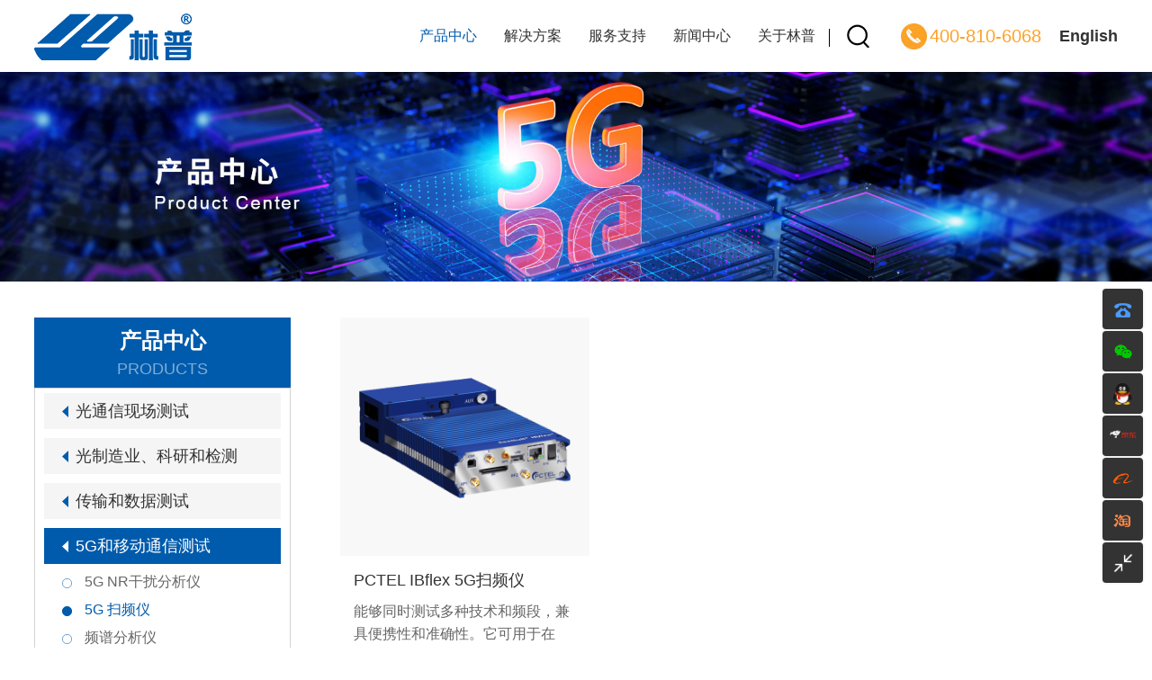

--- FILE ---
content_type: text/html; charset=utf-8
request_url: http://www.linpu.com.cn/products.aspx?cid=87
body_size: 12551
content:


<!DOCTYPE html>

<html xmlns="http://www.w3.org/1999/xhtml">
<head><meta charset="UTF-8" /><title>
	林普仪器官网
</title><meta http-equiv="X-UA-Compatible" content="IE=edge,chrome=1" /><meta name="renderer" content="webkit|ie-comp|ie-stand" /><meta name="robots" content="index,follow" /><meta http-equiv="Cache-Control" content="no-siteapp,no-transform" /><meta name="viewport" content="width=device-width" /><meta name="author" /><meta name="format-detection" content="telephone=no,email=no" /><meta name="msapplication-tap-highlight" content="no" />
    <meta name="keywords" content="" />
    <meta name="description" content="" />
    <link rel="stylesheet" type="text/css" href="css/swiper.min.css" /><link rel="stylesheet" type="text/css" href="css/animate.min.css" /><link href="css/style.css" rel="stylesheet" type="text/css" />
    <script src="js/jquery.min.js" type="text/javascript" charset="utf-8"></script>
    <script type="text/javascript" src="js/swiper.min.js"></script>
    <script src="js/wow.min.js" type="text/javascript"></script>
    <script src="js/hover.js" type="text/javascript" charset="utf-8"></script>
    <!--[if lte IE 8]>
		<script src="http://cdn.bootcss.com/html5shiv/r29/html5.min.js"></script><![endif]-->
    <!--[if lte IE 8]>
		<script src="http://cdn.bootcss.com/respond.js/1.4.2/respond.min.js"></script><![endif]-->

    <script src="js/comme.js" type="text/javascript" charset="utf-8"></script>
    
</head>
<body>
    <div id="header">
        <header>
            <div class="header-wrap clear">
                <div class="header-logo">
                    <a href="index.aspx">
                        <img src="images/logo_03.png"></a>
                </div>
                <div class="menu">
                    <span class="span1"></span>
                    <span class="span2"></span>
                    <span class="span3"></span>
                </div>
				<div class="lang">
				<a href="en/index.aspx">English</a>
				</div>
                <div class="header-call">
                    <a>400-810-6068</a>
                </div>

                <div class="header-sc">
                    <a class="top-sc">在线商城</a>
                	<div class="header-sc-top">
			<a href="https://mall.jd.com/index-11579149.html" target="_blank">林普京东旗舰店</a>
			<a href="https://shop1395105856722.1688.com/?spm=0.0.wp_pc_common_topnav_38229151.0" target="_blank">林普阿里巴巴店</a>
			<a href="https://shop127032532.taobao.com/?spm=pc_detail.29232929/evo365560b447259.shop_popup_block.dentershop.1b1b7dd6a0TeZJ" target="_blank">林普企业淘宝店</a>
                	</div>
                </div>

                <div class="header-search">
                    <a class="search-a"></a>
                </div>
                <div class="header-nav">
                    <ul class="clear header-ul-list">
                        <li style="display: none;"><a href="index.aspx">首页</a></li>
                        
                        <li class="li-nav-t  active">
                            <a href="products.aspx?cid=29">产品中心</a>
                            
                            <div class="header-nav-top">
                                <div class="wrap">
                                    <dl>
                                        
                                        <dd>
                                            <a class="active">光通信现场测试</a>
                                            <div class="dl-top-right">
                                                <h4>光通信现场测试</h4>
                                                
                                                <div class="dl-top-list clear">

                                                    <div>
                                                            <a href="products.aspx?cid=29">光时域反射仪（OTDR）</a>
                                                        </div>
                                                    <div>
                                                            <a href="products.aspx?cid=3245">敲缆声呐仪</a>
                                                        </div>
                                                    <div>
                                                            <a href="products.aspx?cid=30">光源</a>
                                                        </div>
                                                    <div>
                                                            <a href="products.aspx?cid=34">光功率计、GPON</a>
                                                        </div>
                                                    <div>
                                                            <a href="products.aspx?cid=35">光损耗测试仪</a>
                                                        </div>
                                                    <div>
                                                            <a href="products.aspx?cid=36">光衰减器</a>
                                                        </div>
                                                    <div>
                                                            <a href="products.aspx?cid=37">光纤识别仪</a>
                                                        </div>
                                                    <div>
                                                            <a href="products.aspx?cid=38">纤序查找仪</a>
                                                        </div>
                                                    <div>
                                                            <a href="products.aspx?cid=39">光纤端面检测仪</a>
                                                        </div>
                                                    <div>
                                                            <a href="products.aspx?cid=40">光缆普查仪</a>
                                                        </div>
                                                    <div>
                                                            <a href="products.aspx?cid=41">PON资源核查仪</a>
                                                        </div>
                                                    <div>
                                                            <a href="products.aspx?cid=42">光电缆路由探测器</a>
                                                        </div>
                                                    <div>
                                                            <a href="products.aspx?cid=43">光谱分析仪</a>
                                                        </div>
                                                    <div>
                                                            <a href="products.aspx?cid=44">色散分析（CD/PMD)</a>
                                                        </div>
                                                    <div>
                                                            <a href="products.aspx?cid=45">光纤熔接机</a>
                                                        </div>
                                                    <div>
                                                            <a href="products.aspx?cid=46">施工工具</a>
                                                        </div>
                                                    <div>
                                                            <a href="products.aspx?cid=47">光缆监控系统</a>
                                                        </div>
                                                    <div>
                                                            <a href="products.aspx?cid=4248">线缆认证测试仪</a>
                                                        </div>
                                                    <div>
                                                            <a href="products.aspx?cid=5251">非接触式光纤端面清洗机</a>
                                                        </div>
                                                    
                                                </div>
                                                
                                            </div>
                                        </dd>
                                        
                                        <dd>
                                            <a class="">光制造业、科研和检测</a>
                                            <div class="dl-top-right">
                                                <h4>光制造业、科研和检测</h4>
                                                
                                                <div class="dl-top-list clear">

                                                    <div>
                                                            <a href="products.aspx?cid=63">光综合测试平台</a>
                                                        </div>
                                                    <div>
                                                            <a href="products.aspx?cid=48">环形通量（EF）测试设备（Arden）</a>
                                                        </div>
                                                    <div>
                                                            <a href="products.aspx?cid=50">光纤几何参数测试仪</a>
                                                        </div>
                                                    <div>
                                                            <a href="products.aspx?cid=51">光纤折射率分布测试仪</a>
                                                        </div>
                                                    <div>
                                                            <a href="products.aspx?cid=52">光纤断面干涉检测系统</a>
                                                        </div>
                                                    <div>
                                                            <a href="products.aspx?cid=2240">少模分析仪</a>
                                                        </div>
                                                    <div>
                                                            <a href="products.aspx?cid=3247">特种光纤熔接机</a>
                                                        </div>
                                                    <div>
                                                            <a href="products.aspx?cid=53">光纤机械性能测试设备（FiberSigma）</a>
                                                        </div>
                                                    <div>
                                                            <a href="products.aspx?cid=4247">PCIe 协议分析仪</a>
                                                        </div>
                                                    <div>
                                                            <a href="products.aspx?cid=66">光时域反射仪（EXFO）</a>
                                                        </div>
                                                    <div>
                                                            <a href="products.aspx?cid=67">色散/偏振模色散分析仪</a>
                                                        </div>
                                                    <div>
                                                            <a href="products.aspx?cid=68">200G/400G网络测试仪</a>
                                                        </div>
                                                    <div>
                                                            <a href="products.aspx?cid=69">25G/50G/100G网络测试仪</a>
                                                        </div>
                                                    <div>
                                                            <a href="products.aspx?cid=70">误码率分析仪</a>
                                                        </div>
                                                    <div>
                                                            <a href="products.aspx?cid=71">CDR时钟数据恢复仪</a>
                                                        </div>
                                                    <div>
                                                            <a href="products.aspx?cid=72">眼图分析仪</a>
                                                        </div>
                                                    <div>
                                                            <a href="products.aspx?cid=73">光模块分析仪</a>
                                                        </div>
                                                    <div>
                                                            <a href="products.aspx?cid=74">台式光谱分析仪</a>
                                                        </div>
                                                    <div>
                                                            <a href="products.aspx?cid=75">光纤端面检测器</a>
                                                        </div>
                                                    <div>
                                                            <a href="products.aspx?cid=55">光矢量网络分析仪（LUNA）</a>
                                                        </div>
                                                    <div>
                                                            <a href="products.aspx?cid=56">背光反射计OFDR（LUNA)</a>
                                                        </div>
                                                    <div>
                                                            <a href="products.aspx?cid=58">多功能偏振控制仪（GP）</a>
                                                        </div>
                                                    <div>
                                                            <a href="products.aspx?cid=59">扰偏仪</a>
                                                        </div>
                                                    <div>
                                                            <a href="products.aspx?cid=60">消光比测量仪</a>
                                                        </div>
                                                    <div>
                                                            <a href="products.aspx?cid=76">可调宽带光源</a>
                                                        </div>
                                                    <div>
                                                            <a href="products.aspx?cid=64">插回损测试仪</a>
                                                        </div>
                                                    <div>
                                                            <a href="products.aspx?cid=65">极性测试仪</a>
                                                        </div>
                                                    <div>
                                                            <a href="products.aspx?cid=3244">研磨机</a>
                                                        </div>
                                                    <div>
                                                            <a href="products.aspx?cid=5249">晶圆断面耦合台</a>
                                                        </div>
                                                    
                                                </div>
                                                
                                            </div>
                                        </dd>
                                        
                                        <dd>
                                            <a class="">传输和数据测试</a>
                                            <div class="dl-top-right">
                                                <h4>传输和数据测试</h4>
                                                
                                                <div class="dl-top-list clear">

                                                    <div>
                                                            <a href="products.aspx?cid=3246">800G/1.6T网络测试仪</a>
                                                        </div>
                                                    <div>
                                                            <a href="products.aspx?cid=77">200G/400G网络测试仪</a>
                                                        </div>
                                                    <div>
                                                            <a href="products.aspx?cid=78">100G网络测试仪</a>
                                                        </div>
                                                    <div>
                                                            <a href="products.aspx?cid=81">10G网络测试仪</a>
                                                        </div>
                                                    <div>
                                                            <a href="products.aspx?cid=83">以太网测试仪</a>
                                                        </div>
                                                    <div>
                                                            <a href="products.aspx?cid=85">时间分析仪</a>
                                                        </div>
                                                    <div>
                                                            <a href="products.aspx?cid=1240">2M表</a>
                                                        </div>
                                                    
                                                </div>
                                                
                                            </div>
                                        </dd>
                                        
                                        <dd>
                                            <a class="">5G和移动通信测试</a>
                                            <div class="dl-top-right">
                                                <h4>5G和移动通信测试</h4>
                                                
                                                <div class="dl-top-list clear">

                                                    <div>
                                                            <a href="products.aspx?cid=86">5G NR干扰分析仪</a>
                                                        </div>
                                                    <div>
                                                            <a href="products.aspx?cid=87">5G 扫频仪</a>
                                                        </div>
                                                    <div>
                                                            <a href="products.aspx?cid=88">频谱分析仪</a>
                                                        </div>
                                                    <div>
                                                            <a href="products.aspx?cid=89">天馈线测试仪</a>
                                                        </div>
                                                    <div>
                                                            <a href="products.aspx?cid=90">信号源</a>
                                                        </div>
                                                    
                                                </div>
                                                
                                            </div>
                                        </dd>
                                        
                                        <dd>
                                            <a class="">无线电监测和检测</a>
                                            <div class="dl-top-right">
                                                <h4>无线电监测和检测</h4>
                                                
                                                <div class="dl-top-list clear">

                                                    <div>
                                                            <a href="products.aspx?cid=91">高性能无线电接收机</a>
                                                        </div>
                                                    <div>
                                                            <a href="products.aspx?cid=96">5G NR监测分析仪</a>
                                                        </div>
                                                    <div>
                                                            <a href="products.aspx?cid=3243">便携式实时分析仪</a>
                                                        </div>
                                                    <div>
                                                            <a href="products.aspx?cid=99">数字无线电综合测试仪</a>
                                                        </div>
                                                    <div>
                                                            <a href="products.aspx?cid=93">快部式监测系统</a>
                                                        </div>
                                                    <div>
                                                            <a href="products.aspx?cid=94">无人机GNSS干扰定位系统</a>
                                                        </div>
                                                    <div>
                                                            <a href="products.aspx?cid=95">电磁环境自动测试系统</a>
                                                        </div>
                                                    
                                                </div>
                                                
                                            </div>
                                        </dd>
                                        
                                        <dd>
                                            <a class="">电磁辐射测量</a>
                                            <div class="dl-top-right">
                                                <h4>电磁辐射测量</h4>
                                                
                                                <div class="dl-top-list clear">

                                                    <div>
                                                            <a href="products.aspx?cid=100">电磁辐射测量仪（Narda）</a>
                                                        </div>
                                                    
                                                </div>
                                                
                                            </div>
                                        </dd>
                                        
                                        <dd>
                                            <a class="">交通专网测试</a>
                                            <div class="dl-top-right">
                                                <h4>交通专网测试</h4>
                                                
                                                <div class="dl-top-list clear">

                                                    <div>
                                                            <a href="products.aspx?cid=105">轨道交通测试仪</a>
                                                        </div>
                                                    <div>
                                                            <a href="products.aspx?cid=108">基站综合测试仪</a>
                                                        </div>
                                                    <div>
                                                            <a href="products.aspx?cid=109">干扰和频谱分析仪</a>
                                                        </div>
                                                    <div>
                                                            <a href="products.aspx?cid=110">便携式场强仪</a>
                                                        </div>
                                                    <div>
                                                            <a href="products.aspx?cid=111">天馈线测试仪</a>
                                                        </div>
                                                    <div>
                                                            <a href="products.aspx?cid=112">合路测试仪</a>
                                                        </div>
                                                    <div>
                                                            <a href="products.aspx?cid=113">手持式频谱分析仪</a>
                                                        </div>
                                                    <div>
                                                            <a href="products.aspx?cid=114">手持式天馈线测试仪</a>
                                                        </div>
                                                    <div>
                                                            <a href="products.aspx?cid=115">数字无线电综测仪</a>
                                                        </div>
                                                    <div>
                                                            <a href="products.aspx?cid=116">千兆以太网测试仪</a>
                                                        </div>
                                                    <div>
                                                            <a href="products.aspx?cid=117">万兆以太网测试仪</a>
                                                        </div>
                                                    <div>
                                                            <a href="products.aspx?cid=118">10G传输测试仪</a>
                                                        </div>
                                                    <div>
                                                            <a href="products.aspx?cid=2243">100G OTN综合测试仪</a>
                                                        </div>
                                                    <div>
                                                            <a href="products.aspx?cid=119">时间分析仪</a>
                                                        </div>
                                                    <div>
                                                            <a href="products.aspx?cid=120">光时域反射仪</a>
                                                        </div>
                                                    <div>
                                                            <a href="products.aspx?cid=121">光时域和普查综合测试仪</a>
                                                        </div>
                                                    <div>
                                                            <a href="products.aspx?cid=2242">手持式信号综合分析仪</a>
                                                        </div>
                                                    <div>
                                                            <a href="products.aspx?cid=107">GSM-R流动监测分析系统</a>
                                                        </div>
                                                    <div>
                                                            <a href="products.aspx?cid=122">光缆监控和资源管理系统</a>
                                                        </div>
                                                    
                                                </div>
                                                
                                            </div>
                                        </dd>
                                        
                                        <dd>
                                            <a class="">动力维护检测</a>
                                            <div class="dl-top-right">
                                                <h4>动力维护检测</h4>
                                                
                                                <div class="dl-top-list clear">

                                                    <div>
                                                            <a href="products.aspx?cid=123">电池类检测分析仪器</a>
                                                        </div>
                                                    <div>
                                                            <a href="products.aspx?cid=124">电力类检测分析仪器</a>
                                                        </div>
                                                    
                                                </div>
                                                
                                            </div>
                                        </dd>
                                        
                                    </dl>
                                </div>
                            </div>
                            
                        </li>
                        
                        <li class="li-nav-t ">
                            <a href="case.aspx?cid=14">解决方案</a>
                            
                            <div class="header-else-top">
                                
                                <a href="case.aspx?cid=14">光通信测试方案</a>
                                
                                <a href="case.aspx?cid=15">5G测试方案</a>
                                
                                <a href="case.aspx?cid=16">无线电监测方案</a>
                                
                                <a href="case.aspx?cid=17">交通专网测试方案</a>
                                
                                <a href="case.aspx?cid=5248">空管解决方案</a>
                                
                                <a href="case.aspx?cid=18">动力维护方案</a>
                                
                            </div>
                            
                        </li>
                        
                        <li class="li-nav-t ">
                            <a href="service_commitment.aspx?cid=19">服务支持</a>
                            
                            <div class="header-else-top">
                                
                                <a href="service_commitment.aspx?cid=19">服务承诺</a>
                                
                                <a href="service_network.aspx?cid=20">服务网点</a>
                                
                                <a href="service_problem.aspx?cid=21">常见问题</a>
                                
                                <a href="service_dowm.aspx?cid=22">软件下载和更新</a>
                                
                                <a href="service_message.aspx?cid=23">客户留言</a>
                                
                            </div>
                            
                        </li>
                        
                        <li class="li-nav-t ">
                            <a href="news.aspx?cid=4">新闻中心</a>
                            
                        </li>
                        
                        <li class="li-nav-t ">
                            <a href="abouts.aspx?cid=24">关于林普</a>
                            
                            <div class="header-else-top">
                                
                                <a href="abouts.aspx?cid=24">林普简介</a>
                                
                                <a href="about_brand.aspx?cid=25">代理品牌</a>
                                
                                <a href="about_honor.aspx?cid=26">荣誉和资质</a>
                                
                                <a href="about_humanity.aspx?cid=239">企业相册</a>
                                
                                <a href="about_join.aspx?cid=27">加入林普</a>
                                
                                <a href="about_contact.aspx?cid=28">联系我们</a>
                                
                            </div>
                            
                        </li>
                        
                    </ul>
                </div>
            </div>
            <!-- 头部搜索产品 -->
            <div class="header-search-top">
                <div class="wrap">
                    <div class="clear header-search-div">
                        <input type="text" name="" id="keys" value="" placeholder="请输入关键词搜索" />
                        <label class="search-lable"></label>
                    </div>
                </div>
            </div>
            <!-- 头部搜索产品 -->
        </header>
        <script type="text/javascript">
            $(window).scroll(function () {
                if ($(window).scrollTop() > 0) {
                    $('#header').addClass("on");
                }
                if ($(window).scrollTop() < 1) {
                    $('#header').removeClass("on");
                }
                $('#header').removeClass("active");
            });

            $(".header-search>a").click(function () {
                $(this).toggleClass("on");
                $(".header-search-top").slideToggle();
            })

            $(function () {
                if ($(window).width() >= 1200) {
                    var url = window.location.pathname;
                    var i = -1;
                    if (url.indexOf('index') != -1) {
                        i = 0;
                    } else if (url.indexOf('product') != -1) {
                        i = 1;
                    } else if (url.indexOf('case') != -1) {
                        i = 2;
                    }
                    else if (url.indexOf('service') != -1) {
                        i = 3;
                    }
                    else if (url.indexOf('news') != -1) {
                        i = 4;
                    } else if (url.indexOf('about') != -1) {
                        i = 5;
                    }
                    else {
                        i = 999;

                    }
                    var nl = $(".header-ul-list li");
                    nl.eq(i).addClass("active").siblings("li").removeClass("active");

                    nl.hover(function () {
                        $(this).addClass("active").siblings("li").removeClass("active");

                    }, function () {
                        nl.eq(0).addClass("active").siblings("li").removeClass("active");
                        nl.eq(i).addClass("active").siblings("li").removeClass("active");

                    });

                };
            })
if($(window).width()>992){
 $(".header-nav-top dd>a").siblings(".dl-top-right").hide();
            $(".header-nav-top dd>a.active").siblings(".dl-top-right").show();
            $(".header-nav-top dd>a").hover(function () {
                $(this).addClass("active").parent().siblings().children("a").removeClass("active");
                $(".header-nav-top dd>a").siblings(".dl-top-right").hide();
                $(".header-nav-top dd>a.active").siblings(".dl-top-right").show();
            })
            $(".header-ul-list>li").eq(1).addClass("pro-li");
            $(".header-ul-list>li").hoverIntent(function () {

                $(this).children(".header-nav-top").slideDown();
                $(this).children(".header-pro-nav").slideDown();
            }, function () {

                $(this).children(".header-nav-top").hide();
                $(this).children(".header-pro-nav").slideUp();
            });
}
 if($(window).width()<992){
 //$(".header-nav-top dd>a").siblings(".dl-top-right").hide();
            //$(".header-nav-top dd>a.active").siblings(".dl-top-right").show();
            //$(".header-nav-top dd>a").click(function () {
              //  $(this).toggleClass("active").parent().siblings().children("a").removeClass("active");
               // $(".header-nav-top dd>a").siblings(".dl-top-right").slideToggle();
             //   $(".header-nav-top dd>a").parent("dd").siblings().children(".dl-top-right").slideUp();
          //  })
            $(".header-ul-list>li").eq(1).addClass("pro-li");
$(".header-ul-list>li.li-nav-t").each(function(){

if($(this).has("div").length){
$(this).children("a").removeAttr("href");
	$(this).append("<i></i>");
}


})
            $(".header-ul-list>li.li-nav-t>a").click(function () {

                $(this).siblings(".header-nav-top").slideToggle();
$(this).siblings(".header-else-top").slideToggle();
                 $(this).siblings("i").toggleClass("on");
$(this).parent("li").siblings().children("i").removeClass("on");
	$(this).parent("li").siblings().children(".header-else-top").slideUp();
$(this).siblings().find(".dl-top-right").slideUp();
$(this).parent("li").siblings().find(".dl-top-right").slideUp();
$(this).parent("li").siblings().children(".header-nav-top").slideUp();
//$(this).siblings().find(".dl-top-list").slideUp();
 $(".header-nav-top dl dd>a").removeClass("active");
            });

 $(".header-nav-top dl dd>a").click(function () {
$(this).toggleClass("active");
$(this).parent().siblings().children("a").removeClass();
$(this).siblings(".dl-top-right").slideToggle();
//$(this).siblings(".dl-top-right").children(".dl-top-list").slideToggle();
$(this).parent().siblings().children(".dl-top-right").slideUp();
//$(this).parent().siblings().children(".dl-top-right").children(".dl-top-list").slideUp();
})

$(".menu").click(function(){
$(this).toggleClass("on");
$(".header-nav").slideToggle();
})

}  


        

            $(".search-lable").click(function () {
                var keys = $("#keys").val();
                if (keys.trim() == "") {
                    alert("请输入关键词");
                    return;
                }
                window.location.href = 'search.aspx?keyword=' + keys;
            })
        </script>
    </div>
    
    
    <div class="n-banner">
        <img src="actions/ImageRequestHandler.ashx?p=images/nav/a4bc7a7a1a7b4fc8b767ea3f9bdadff3.jpg">
    </div>
    <div></div>
    <div class="product padd-40"  id="pro">
        <div class="wrap flex-wrap clear">
            <div class="product-left">
                <div class="product-left-box">
                    <div class="product-left-title">
                        <h3>产品中心</h3>
                        <p>PRODUCTS</p>
                    </div>
                    <ul class="product-left-ul">
                        
                        <li>
                            <div class="product-li "><a>光通信现场测试</a></div>
                            
                            <dl>
                                
                                <dd><a href="products.aspx?cid=29#pro" class="">光时域反射仪（OTDR）</a></dd>
                                
                                <dd><a href="products.aspx?cid=3245#pro" class="">敲缆声呐仪</a></dd>
                                
                                <dd><a href="products.aspx?cid=30#pro" class="">光源</a></dd>
                                
                                <dd><a href="products.aspx?cid=34#pro" class="">光功率计、GPON</a></dd>
                                
                                <dd><a href="products.aspx?cid=35#pro" class="">光损耗测试仪</a></dd>
                                
                                <dd><a href="products.aspx?cid=36#pro" class="">光衰减器</a></dd>
                                
                                <dd><a href="products.aspx?cid=37#pro" class="">光纤识别仪</a></dd>
                                
                                <dd><a href="products.aspx?cid=38#pro" class="">纤序查找仪</a></dd>
                                
                                <dd><a href="products.aspx?cid=39#pro" class="">光纤端面检测仪</a></dd>
                                
                                <dd><a href="products.aspx?cid=40#pro" class="">光缆普查仪</a></dd>
                                
                                <dd><a href="products.aspx?cid=41#pro" class="">PON资源核查仪</a></dd>
                                
                                <dd><a href="products.aspx?cid=42#pro" class="">光电缆路由探测器</a></dd>
                                
                                <dd><a href="products.aspx?cid=43#pro" class="">光谱分析仪</a></dd>
                                
                                <dd><a href="products.aspx?cid=44#pro" class="">色散分析（CD/PMD)</a></dd>
                                
                                <dd><a href="products.aspx?cid=45#pro" class="">光纤熔接机</a></dd>
                                
                                <dd><a href="products.aspx?cid=46#pro" class="">施工工具</a></dd>
                                
                                <dd><a href="products.aspx?cid=47#pro" class="">光缆监控系统</a></dd>
                                
                                <dd><a href="products.aspx?cid=4248#pro" class="">线缆认证测试仪</a></dd>
                                
                                <dd><a href="products.aspx?cid=5251#pro" class="">非接触式光纤端面清洗机</a></dd>
                                
                            </dl>
                            
                        </li>
                        
                        <li>
                            <div class="product-li "><a>光制造业、科研和检测</a></div>
                            
                            <dl>
                                
                                <dd><a href="products.aspx?cid=63#pro" class="">光综合测试平台</a></dd>
                                
                                <dd><a href="products.aspx?cid=48#pro" class="">环形通量（EF）测试设备（Arden）</a></dd>
                                
                                <dd><a href="products.aspx?cid=50#pro" class="">光纤几何参数测试仪</a></dd>
                                
                                <dd><a href="products.aspx?cid=51#pro" class="">光纤折射率分布测试仪</a></dd>
                                
                                <dd><a href="products.aspx?cid=52#pro" class="">光纤断面干涉检测系统</a></dd>
                                
                                <dd><a href="products.aspx?cid=2240#pro" class="">少模分析仪</a></dd>
                                
                                <dd><a href="products.aspx?cid=3247#pro" class="">特种光纤熔接机</a></dd>
                                
                                <dd><a href="products.aspx?cid=53#pro" class="">光纤机械性能测试设备（FiberSigma）</a></dd>
                                
                                <dd><a href="products.aspx?cid=4247#pro" class="">PCIe 协议分析仪</a></dd>
                                
                                <dd><a href="products.aspx?cid=66#pro" class="">光时域反射仪（EXFO）</a></dd>
                                
                                <dd><a href="products.aspx?cid=67#pro" class="">色散/偏振模色散分析仪</a></dd>
                                
                                <dd><a href="products.aspx?cid=68#pro" class="">200G/400G网络测试仪</a></dd>
                                
                                <dd><a href="products.aspx?cid=69#pro" class="">25G/50G/100G网络测试仪</a></dd>
                                
                                <dd><a href="products.aspx?cid=70#pro" class="">误码率分析仪</a></dd>
                                
                                <dd><a href="products.aspx?cid=71#pro" class="">CDR时钟数据恢复仪</a></dd>
                                
                                <dd><a href="products.aspx?cid=72#pro" class="">眼图分析仪</a></dd>
                                
                                <dd><a href="products.aspx?cid=73#pro" class="">光模块分析仪</a></dd>
                                
                                <dd><a href="products.aspx?cid=74#pro" class="">台式光谱分析仪</a></dd>
                                
                                <dd><a href="products.aspx?cid=75#pro" class="">光纤端面检测器</a></dd>
                                
                                <dd><a href="products.aspx?cid=55#pro" class="">光矢量网络分析仪（LUNA）</a></dd>
                                
                                <dd><a href="products.aspx?cid=56#pro" class="">背光反射计OFDR（LUNA)</a></dd>
                                
                                <dd><a href="products.aspx?cid=58#pro" class="">多功能偏振控制仪（GP）</a></dd>
                                
                                <dd><a href="products.aspx?cid=59#pro" class="">扰偏仪</a></dd>
                                
                                <dd><a href="products.aspx?cid=60#pro" class="">消光比测量仪</a></dd>
                                
                                <dd><a href="products.aspx?cid=76#pro" class="">可调宽带光源</a></dd>
                                
                                <dd><a href="products.aspx?cid=64#pro" class="">插回损测试仪</a></dd>
                                
                                <dd><a href="products.aspx?cid=65#pro" class="">极性测试仪</a></dd>
                                
                                <dd><a href="products.aspx?cid=3244#pro" class="">研磨机</a></dd>
                                
                                <dd><a href="products.aspx?cid=5249#pro" class="">晶圆断面耦合台</a></dd>
                                
                            </dl>
                            
                        </li>
                        
                        <li>
                            <div class="product-li "><a>传输和数据测试</a></div>
                            
                            <dl>
                                
                                <dd><a href="products.aspx?cid=3246#pro" class="">800G/1.6T网络测试仪</a></dd>
                                
                                <dd><a href="products.aspx?cid=77#pro" class="">200G/400G网络测试仪</a></dd>
                                
                                <dd><a href="products.aspx?cid=78#pro" class="">100G网络测试仪</a></dd>
                                
                                <dd><a href="products.aspx?cid=81#pro" class="">10G网络测试仪</a></dd>
                                
                                <dd><a href="products.aspx?cid=83#pro" class="">以太网测试仪</a></dd>
                                
                                <dd><a href="products.aspx?cid=85#pro" class="">时间分析仪</a></dd>
                                
                                <dd><a href="products.aspx?cid=1240#pro" class="">2M表</a></dd>
                                
                            </dl>
                            
                        </li>
                        
                        <li>
                            <div class="product-li active"><a>5G和移动通信测试</a></div>
                            
                            <dl>
                                
                                <dd><a href="products.aspx?cid=86#pro" class="">5G NR干扰分析仪</a></dd>
                                
                                <dd><a href="products.aspx?cid=87#pro" class="active">5G 扫频仪</a></dd>
                                
                                <dd><a href="products.aspx?cid=88#pro" class="">频谱分析仪</a></dd>
                                
                                <dd><a href="products.aspx?cid=89#pro" class="">天馈线测试仪</a></dd>
                                
                                <dd><a href="products.aspx?cid=90#pro" class="">信号源</a></dd>
                                
                            </dl>
                            
                        </li>
                        
                        <li>
                            <div class="product-li "><a>无线电监测和检测</a></div>
                            
                            <dl>
                                
                                <dd><a href="products.aspx?cid=91#pro" class="">高性能无线电接收机</a></dd>
                                
                                <dd><a href="products.aspx?cid=96#pro" class="">5G NR监测分析仪</a></dd>
                                
                                <dd><a href="products.aspx?cid=3243#pro" class="">便携式实时分析仪</a></dd>
                                
                                <dd><a href="products.aspx?cid=99#pro" class="">数字无线电综合测试仪</a></dd>
                                
                                <dd><a href="products.aspx?cid=93#pro" class="">快部式监测系统</a></dd>
                                
                                <dd><a href="products.aspx?cid=94#pro" class="">无人机GNSS干扰定位系统</a></dd>
                                
                                <dd><a href="products.aspx?cid=95#pro" class="">电磁环境自动测试系统</a></dd>
                                
                            </dl>
                            
                        </li>
                        
                        <li>
                            <div class="product-li "><a>电磁辐射测量</a></div>
                            
                            <dl>
                                
                                <dd><a href="products.aspx?cid=100#pro" class="">电磁辐射测量仪（Narda）</a></dd>
                                
                            </dl>
                            
                        </li>
                        
                        <li>
                            <div class="product-li "><a>交通专网测试</a></div>
                            
                            <dl>
                                
                                <dd><a href="products.aspx?cid=105#pro" class="">轨道交通测试仪</a></dd>
                                
                                <dd><a href="products.aspx?cid=108#pro" class="">基站综合测试仪</a></dd>
                                
                                <dd><a href="products.aspx?cid=109#pro" class="">干扰和频谱分析仪</a></dd>
                                
                                <dd><a href="products.aspx?cid=110#pro" class="">便携式场强仪</a></dd>
                                
                                <dd><a href="products.aspx?cid=111#pro" class="">天馈线测试仪</a></dd>
                                
                                <dd><a href="products.aspx?cid=112#pro" class="">合路测试仪</a></dd>
                                
                                <dd><a href="products.aspx?cid=113#pro" class="">手持式频谱分析仪</a></dd>
                                
                                <dd><a href="products.aspx?cid=114#pro" class="">手持式天馈线测试仪</a></dd>
                                
                                <dd><a href="products.aspx?cid=115#pro" class="">数字无线电综测仪</a></dd>
                                
                                <dd><a href="products.aspx?cid=116#pro" class="">千兆以太网测试仪</a></dd>
                                
                                <dd><a href="products.aspx?cid=117#pro" class="">万兆以太网测试仪</a></dd>
                                
                                <dd><a href="products.aspx?cid=118#pro" class="">10G传输测试仪</a></dd>
                                
                                <dd><a href="products.aspx?cid=2243#pro" class="">100G OTN综合测试仪</a></dd>
                                
                                <dd><a href="products.aspx?cid=119#pro" class="">时间分析仪</a></dd>
                                
                                <dd><a href="products.aspx?cid=120#pro" class="">光时域反射仪</a></dd>
                                
                                <dd><a href="products.aspx?cid=121#pro" class="">光时域和普查综合测试仪</a></dd>
                                
                                <dd><a href="products.aspx?cid=2242#pro" class="">手持式信号综合分析仪</a></dd>
                                
                                <dd><a href="products.aspx?cid=107#pro" class="">GSM-R流动监测分析系统</a></dd>
                                
                                <dd><a href="products.aspx?cid=122#pro" class="">光缆监控和资源管理系统</a></dd>
                                
                            </dl>
                            
                        </li>
                        
                        <li>
                            <div class="product-li "><a>动力维护检测</a></div>
                            
                            <dl>
                                
                                <dd><a href="products.aspx?cid=123#pro" class="">电池类检测分析仪器</a></dd>
                                
                                <dd><a href="products.aspx?cid=124#pro" class="">电力类检测分析仪器</a></dd>
                                
                            </dl>
                            
                        </li>
                        
                    </ul>
                </div>
            </div>
            <div class="product-right">
                <ul class="product-ul clear">
                    
                    <li>
                        <a href="product_detail.aspx?id=1045&cid=87">
                            <div class="product-img">
                                <img src="images/news/20220415/aed0bd999e0f4890a32472ed619a132a.png">
                            </div>
                            <div class="product-text">
                                <h3>PCTEL IBflex 5G扫频仪</h3>
                                <p>能够同时测试多种技术和频段，兼具便携性和准确性。它可用于在Sub-6GHz频谱中部署5G新无线网络，验证公共安全覆盖情况，优化密集小基站的部署，并提升物联网系统的可靠性。低功耗的特点和热插拔电池系统使得IBflex扫描机成为适用于全天步行测试或干扰搜索的便携工具。</p>
                            </div>
                        </a>
                    </li>
                    
                </ul>

                <div class="news-page" id="pages"></div>
            </div>
        </div>
    </div>
    <link rel="stylesheet" type="text/css" href="css/pagination.css" />
    <script src="js/pagination.js" type="text/javascript" charset="utf-8"></script>
    <script type="text/javascript">
        var url = window.location.hash;
        if (url.indexOf("#") != -1) {
            var position = $("#pro").offset().top - 60;
            $("html,body").animate({
                scrollTop: position
            }, 50);
        }
        
        
        
    
        $(".product-left-ul li .product-li.active").siblings("dl").slideDown();
        $(".product-left-ul li .product-li").click(function () {
            $(this).toggleClass("active").parent().siblings().children(".product-li").removeClass("active");
            $(this).siblings().slideToggle().parent().siblings().children("dl").slideUp();

        })
    </script>
    <script>
        var PageSize = 9;
        var CurrentPageIndex = 1;
        var PageCount = 1;
        var Count = 1;
        var cid=87;
        new Pagination({
            element: '#pages', // 渲染的容器  [必填]
            type: 1, // 样式类型，默认1 ，目前可选 [1,2] 可自行增加样式   [非必填]
            layout: ' home, prev, pager, next, jumper', // [必填]
            pageIndex: CurrentPageIndex, // 当前页码 [非必填]
            pageSize: PageSize, // 每页显示条数   TODO: 默认选中sizes [非必填]
            pageCount: 5, // 页码显示数量，页码必须大于等于5的奇数，默认页码9  TODO:为了样式美观，参数只能为奇数， 否则会报错 [非必填]
            total: Count, // 数据总条数 [必填]
            singlePageHide: false, // 单页隐藏， 默认true  如果为true页码少于一页则不会渲染 [非必填]
            pageSizes: [5, 20, 30, 40, 50], // 选择每页条数  TODO: layout的sizes属性存在才生效
            prevText: '上一页', // 上一页文字，不传默认为箭头图标  [非必填]
            nextText: '下一页', // 下一页文字，不传默认为箭头图标 [非必填]
            ellipsis: true, // 页码显示省略符 默认false  [非必填]
            disabled: true, // 显示禁用手势 默认false  [非必填]
            currentChange: function (index, pageSize) {
                window.location.href = "products.aspx?cid="+cid+"&c=" + index;
            }
        });
    </script>

    <div id="footer">
        <footer>
            <div class="wrap">
                <div class="footer-top clear">
                    
                    <dl>
                        <dt><a href="products.aspx?cid=29">产品中心</a></dt>
                        
                        <dd><a href="products.aspx?cid=29">光通信现场测试</a></dd>
                        
                        <dd><a href="products.aspx?cid=48">光制造业、科研和检测</a></dd>
                        
                        <dd><a href="products.aspx?cid=77">传输和数据测试</a></dd>
                        
                        <dd><a href="products.aspx?cid=86">5G和移动通信测试</a></dd>
                        
                        <dd><a href="products.aspx?cid=91">无线电监测和检测</a></dd>
                        
                        <dd><a href="products.aspx?cid=100">电磁辐射测量</a></dd>
                        
                        <dd><a href="products.aspx?cid=105">交通专网测试</a></dd>
                        
                        <dd><a href="products.aspx?cid=123">动力维护检测</a></dd>
                        
                    </dl>
                    
                    <dl>
                        <dt><a href="case.aspx?cid=14">解决方案</a></dt>
                        
                        <dd><a href="case.aspx?cid=14">光通信测试方案</a></dd>
                        
                        <dd><a href="case.aspx?cid=15">5G测试方案</a></dd>
                        
                        <dd><a href="case.aspx?cid=16">无线电监测方案</a></dd>
                        
                        <dd><a href="case.aspx?cid=17">交通专网测试方案</a></dd>
                        
                        <dd><a href="case.aspx?cid=5248">空管解决方案</a></dd>
                        
                        <dd><a href="case.aspx?cid=18">动力维护方案</a></dd>
                        
                    </dl>
                    
                    <dl>
                        <dt><a href="service_commitment.aspx?cid=19">服务支持</a></dt>
                        
                        <dd><a href="service_commitment.aspx?cid=19">服务承诺</a></dd>
                        
                        <dd><a href="service_network.aspx?cid=20">服务网点</a></dd>
                        
                        <dd><a href="service_problem.aspx?cid=21">常见问题</a></dd>
                        
                        <dd><a href="service_dowm.aspx?cid=22">软件下载和更新</a></dd>
                        
                        <dd><a href="service_message.aspx?cid=23">客户留言</a></dd>
                        
                    </dl>
                    
                    <dl>
                        <dt><a href="news.aspx?cid=4">新闻中心</a></dt>
                        
                    </dl>
                    
                    <dl>
                        <dt><a href="abouts.aspx?cid=24">关于林普</a></dt>
                        
                        <dd><a href="abouts.aspx?cid=24">林普简介</a></dd>
                        
                        <dd><a href="about_brand.aspx?cid=25">代理品牌</a></dd>
                        
                        <dd><a href="about_honor.aspx?cid=26">荣誉和资质</a></dd>
                        
                        <dd><a href="about_humanity.aspx?cid=239">企业相册</a></dd>
                        
                        <dd><a href="about_join.aspx?cid=27">加入林普</a></dd>
                        
                        <dd><a href="about_contact.aspx?cid=28">联系我们</a></dd>
                        
                    </dl>
                    
                    <dl>
                        <dt></dt>
                        <dd>
                            <img src="images/weixin_03.jpg">
                            <span>关注微信公众号</span>
                        </dd>
                    </dl>
                </div>
            </div>
            <div class="footer-copy">
                <div class="wrap clear">
                    <div class="footer-copy-left">
                        <a href="https://mail.icoremail.net/" target="_blank">企业邮箱</a>
                        <a href="about_contact.aspx?cid=28">联系我们</a>
                        <a href="service_message.aspx?cid=23">客户留言</a>
                    </div>
                    <div class="footer-copy-right">
                        <a href="">Copyright 2007 Linpu Instrument. All rights reserved.    </a>
                        <a href="https://beian.miit.gov.cn/" target="_blank">粤ICP备19052003号</a>
                        <a href="https://www.lonwin.net/" target="_blank">技术支持：中为科技</a>
                    </div>
                </div>
            </div>
        </footer>
        <div class="kefu-box">
    <div class="item">
        <div class="item-box">
            <div class="img"><img src="images/kefu-icon1.png" alt=""></div>
        </div>
        <div class="info"><a href=""><span>15914151965</span></a></div>
    </div>
    <div class="item">
        <div class="item-box">
            <div class="img"><img src="images/kefu-icon2.png" alt=""></div>
        </div>
        <div class="info info2"><img src="images/weixin_03.jpg" alt=""><span>扫一扫 关注我们</span></div>
    </div>
    <div class="item">
        <div class="item-box">
            <div class="img"><img src="images/kefu-icon3.png" alt=""></div>
        </div>
        <div class="info"><a href=""><span>11993216</span></a></div>
    </div>
    <!-- <a class="item" href="mailto:admin@linpu.com.cn">
        <div class="item-box">
            <div class="img"><img src="images/kefu-icon4.png" alt=""></div>
        </div>
    </a> -->
    <a class="item" href="https://mall.jd.com/index-11579149.html" target="_blank">
        <div class="item-box">
            <div class="img"><img src="images/kefu-icon5.png" alt=""></div>
        </div>
    </a>
    <a class="item" href="https://shop1395105856722.1688.com/?spm=0.0.wp_pc_common_topnav_38229151.0" target="_blank">
        <div class="item-box">
            <div class="img"><img src="images/kefu-icon6.png" alt=""></div>
        </div>
    </a>
    <a class="item"
        href="https://shop127032532.taobao.com/?spm=pc_detail.29232929/evo365560b447259.shop_popup_block.dentershop.1b1b7dd6a0TeZJ"
        target="_blank">
        <div class="item-box">
            <div class="img"><img src="images/kefu-icon7.png" alt=""></div>
        </div>
    </a>
    <!-- <div id="backToTopBtn" class="item backToTopBtn">
        <div class="item-box">
            <div class="img"><img src="images/top-icon.png" alt=""></div>
        </div>
    </div> -->
    <div class="item eas">
        <div class="item-box">
            <div class="img"><img src="images/close_i.png" alt=""></div>
        </div>
    </div>
</div>
        <div class="scroll" style="position: fixed;right: -108px;display: none;">
			<div class="scroll_btn"></div>
		    <div class="s_main">
		    	<span class="title"></span>
		        <div class="list">
		        	<span class="list_title">销售客服</span>
		            <ul>
		            	<li><a target="blank" href="tencent://message/?uin=4474510&amp;Site=网站&amp;Menu=yes">客服1</a></li><li><a target="blank" href="tencent://message/?uin=809163316&amp;Site=网站&amp;Menu=yes">客服2</a></li>
		            </ul>
		        </div>
		        <div class="s_img"><img src="images/weixin.jpg"></div>
		        <div class="s_bottom"></div>
		    </div>
		</div>
    </div>
</body>
<script>
    $('.kefu-box').find('.eas').click(function () {
        if ($('.kefu-box').hasClass('sidebar_toggle')) {
            $('.kefu-box').removeClass('sidebar_toggle');
            $('.kefu-box').find('.eas').find('img').attr('src', 'images/close_i.png');
        } else {
            $('.kefu-box').addClass('sidebar_toggle');
            $('.kefu-box').find('.eas').find('img').attr('src', 'images/open_i.png');
        }
    })
</script>
</html>

--- FILE ---
content_type: text/css
request_url: http://www.linpu.com.cn/css/style.css
body_size: 28500
content:
@charset "UTF-8";
/* css reset */



/* @font-face {
	font-family: "PingFang-ExtraLight-2";
	src: url("../fonts/PingFang-ExtraLight-2.woff2") format("woff2"),
		url("../fonts/PingFang-ExtraLight-2.woff") format("woff"),
		url("../fonts/PingFang-ExtraLight-2.ttf") format("truetype"),
		url("../fonts/PingFang-ExtraLight-2.eot") format("embedded-opentype"),
		url("../fonts/PingFang-ExtraLight-2.svg") format("svg");
}

@font-face {
	font-family: "苹方字体";
	src: url("../fonts/苹方字体.woff2") format("woff2"),
		url("../fonts/苹方字体.woff") format("woff"),
		url("../fonts/苹方字体.ttf") format("truetype"),
		url("../fonts/苹方字体.eot") format("embedded-opentype"),
		url("../fonts/苹方字体.svg") format("svg");
} */

@font-face {
	font-family: "SourceHanSansCN-Regular";
	src: url("../fonts/SourceHanSansCN-Regular.otf") format("woff2"),
		url("../fonts/SourceHanSansCN-Regular.woff") format("woff"),
		url("../fonts/SourceHanSansCN-Regular.ttf") format("truetype"),
		url("../fonts/SourceHanSansCN-Regular.eot") format("embedded-opentype"),

}



body,
html,
div,
p,
h1,
h2,
h3,
h4,
h5,
h6,
span,
i,
strong,
small,
ul,
li,
dl,
dt,
dd,
ol,
table,
a,
input,
textarea,
label {
	margin: 0;
	padding: 0
}

h1,
h2,
h3,
h4,
h5,
h6 {
	font-weight: normal;
}

a {
	text-decoration: none;
	outline: none;
	display: inline-block;
	-webkit-transition: .3s;
	transition: .3s;
	color: #333
}

img {
	border: 0;
	vertical-align: middle;
	max-width: 100%;
}

span {
	display: inline-block;
}

i {
	font-style: normal;
	display: inline-block;
}

icon {
	display: inline-block;
}

ul,
li {
	list-style: none;
}

sub,
sup {
	font-size: 6px;
	margin-left: 2px
}

input:focus,
textarea:focus,
select:focus {
	outline: none;
}

input,
textarea {
	display: inline-block;
	font-family: "SourceHanSansCN-Regular", "Source Han Sans CN", sans-serif, Helvetica, "Helvetica Neue";
}

/* body{font-family:"Aileron-Regular","Source Sans Pro",SourceHanSansCN,"Source Han Sans CN",Helvetica,"Helvetica Neue", Arial, sans-serif;font-weight:300;font-size:1em;color:#333;margin:0 auto;width:100%;max-width: 1920px;background:#FFF;}
 */
html {
	font-size: 16px;
}

body {
	font-family: "SourceHanSansCN-Regular", sans-serif, Helvetica, "Helvetica Neue", Arial, sans-serif;
	/* 	font-family: "SourceHanSansCN-Regular", "Source Han Sans CN", sans-serif, Helvetica, "Helvetica Neue", Arial, sans-serif;
 */
	font-weight: 300;
	color: #333;
	margin: 0 auto;
	width: 100%;
	background: #FFF;

}

::-webkit-scrollbar {
	width: 5px;
	height: 8px;
	background-color: rgba(210, 210, 210, 0.48);
	-webkit-border-radius: 4px;
	-moz-border-radius: 4px;
	border-radius: 0;
}

::-webkit-scrollbar-thumb {
	background-color: rgba(123, 121, 121, 0.7);
	-webkit-border-radius: 4px;
	-moz-border-radius: 4px;
	border-radius: 0;
}

.clear {
	clear: both;
	zoom: 1;
}

.clear:after,
.clear:before {
	content: "";
	display: table;
	height: 0;
	clear: both;
}

.fl {
	float: left
}

.fr {
	float: right
}

.menu {
	display: none;
	float: right;
	margin-top: 31px;
	position: relative;
	width: 25px;
	height: 25px;
	cursor: pointer;
}

.menu span {
	position: absolute;
	transition: 0.3s;
	width: 25px;
	height: 3px;
	border-radius: 2px;
	background: #049757;
	display: block;
	margin-bottom: 5px;
	-webkit-transform-origin: left center;
	transform-origin: left center;
}

.menu .span2 {
	top: 8.4px;
}

.menu .span3 {
	top: 17px;
}

.menu.on .span1 {
	-webkit-transform: rotate(45deg);
	transform: rotate(45deg);
}

.menu.on .span2 {
	opacity: 0;
}

.menu.on .span3 {
	-webkit-transform: rotate(-45deg);
	transform: rotate(-45deg);
}

.wrap {
	width: 1400px;
	margin: auto;
	max-width: 94%;
}
.header-wrap{
	width: 1600px;
	margin: auto;
	max-width: 94%;
}


/* header */
#header{
	height: 95px;
	line-height: 95px;
	background: #FFFFFF;
	position: fixed;
	width: 100%;
	left: 0;
	right: 0;
	margin: auto;
	top: 0;
	z-index: 9999;
}
.header-logo{
	float: left;
}
.header-call{
	float: right;
}
.header-call a{
	font-size: 20px;
	color: #fea227;
	font-weight: bolder;
	display: block;
background: url(../images/call-icon.jpg) left no-repeat;
    padding-left: 32px;
	margin-left: 20px;
}

.header-sc{
	float: right;
	position: relative;
}
.header-sc .top-sc{
	font-weight: bolder;
	background: url(../images/sc-icon.png) left no-repeat;
    padding-left: 31px;
}
.header-sc .header-sc-top{
    display:none;
    position: absolute;
    top: 100%;
    left: 0;
    margin: auto;
    background: #f2f2f2;
    line-height: normal;
    box-sizing: border-box;
    padding: 5px;
}
.header-sc .header-sc-top a{
    white-space: nowrap;
    display: block;
    font-size: 16px;
    color: #333333;
    padding: 7px 10px;
}
.header-sc:hover .header-sc-top{
	display: block;
}
.header-sc-top a:hover{
	background: #FFFFFF;
	color: #005BAC;
}

.header-search{
	float: right;
	margin-top: 34px;
	    margin-right: 15px;
		cursor: pointer;
}
.header-search>a{
	width: 25px;
	height: 26px;
	background: url(../images/sear-icon_06.png) no-repeat;
	background-position: center;
	position: relative;
	display: block;
	margin-left: 20px;
	cursor: pointer;
}
.header-search>a::after{
	position: absolute;
	content: "";
	width: 1px;
	height: 75%;
	left: -20px;
	background: #000000;
	top: 5px;
}
.header-nav{
	float: right;
}
.header-ul-list>li{
	float: left;
}
.header-ul-list>li>a{
	font-size: 16px;
	color: #313332;
	padding: 0 30px;
}
#header.on{
	background: #FFFFFF;
	transition: 0.4s;
	box-shadow: 0 0 8px #CCCCCC;
}
/* index */
.index-body #header{
	background: none;
}
.index-body #header.on{
	background: #FFFFFF;
	transition: 0.4s;
}
.index-banner{
	position: relative;
margin-top: 95px;
}
.index-banner::after{
	content: "";
	position: absolute;
	width: 200px;
	height: 185px;
	background: url(../images/jiao-quan_03.png) no-repeat;
	background-position: right;
	right: 0;
	bottom: 0;
	z-index: 9;
	background-size: 100% 100%;
}
.index-banner::before{
	position: absolute;
	content: "";
	width: 20px;
	height: 105px;
	background: url(../images/su-icon_11.png) no-repeat;
	top: 25%;
	right: 5%;
	background-size: 100%;
	z-index: 99;
}
.index-banner .swiper-pagination{
	width: auto;
	right: 5%;
	bottom: auto;
	left: auto;
	top: 60%;
	transform: translateY(-50%);
	-webkit-transform: translateY(-50%);
	-moz-transform: translateY(-50%);
	
}
.index-banner .swiper-pagination .swiper-pagination-bullet{
	display: block;
	margin-bottom: 30px;
	position: relative;
	background: #272a33;
	opacity: 1;
}
.index-banner .swiper-pagination .swiper-pagination-bullet.swiper-pagination-bullet-active::after{
	position: absolute;
	content: "";
	width: 35px;
	height: 35px;
	border: 1px solid #272a33;
	border-radius: 100%;
	top: -14px;
	left: -14px;
}
.index-banner .swiper-button-black{
	background: url(../images/jian-h_03.png) no-repeat;
	width: 60px;
	height: 60px;
	background-position: center;
	border: 1px solid #272A33;
	border-radius: 100%;
	right: 18%;
	top: 72%;
}
.index-banner .swiper-button-black.swiper-button-prev{
	display: none;
}
.padd-40{
	padding: 40px 0;
}
.index-product{}
.index-product-title{
	margin-bottom: 35px;
}






.index-title{
	
	
}
.index-product-title .index-title{
	width: 400px;
	float: left;
}
.index-title h2{
	font-size: 45px;
	color: #323232;
	font-weight: bold;
	text-transform: uppercase;
	opacity: 0.1;
}
.index-title h3{
	font-size: 36px;
	color: #fea227;
	font-weight: bold;
	margin-top: -35px;
}
.index-product-list{
	width: calc(100% - 400px);
	float: right;
	position: relative;
	background: url(../images/q-h_03.png) no-repeat;
	background-position: left top;
	padding-left: 35px;
	box-sizing: border-box;
}
.index-product-list li{
	float: left;
	width: 25%;
	margin-bottom: 20px;
}
.index-product-list li a{
	font-size: 18px;
	color: #000000;
}
.index-product-list li a:hover{
	color: #fea227;
}
.index-product-search{
	width: 50%;
	box-sizing: border-box;
	padding-right: 5%;
	padding-top: 15px;
	position: relative;
	z-index: 9;
}
.index-product-search p{
	box-shadow: 0 0 6px #bebebe;
	border-radius: 30px;
	height: 65px;
	line-height: 65px;
}
.index-product-search p input{
	box-sizing: border-box;
	padding: 0 30px;
	height: 100%;
	width: calc(100% - 90px);
	border: none;
	background: none;
	vertical-align: middle;
	font-size: 16px;
	color: #989898;
}
.index-product-search p label{
	width: 80px;
	height: 100%;
	background: url(../images/s-q_07.png) center no-repeat;
	display: inline-block;
	vertical-align: middle;
}


.index-product-swiper{
	margin-top: -6%;
	margin-bottom: 55px;
}
.index-product-swiper .swiper-slide{
	background: #FFFFFF;
}
.index-product-swiper .swiper-slide .slide-left{
	width: 50%;
	box-sizing: border-box;
	padding-right: 5%;
	float: left;
	padding-top: 9%;
}
.index-product-swiper .swiper-slide .slide-left h3{
	font-size: 24px;
	color: #333333;
	position: relative;
	padding: 20px 0;
	margin-bottom: 15px;
}
.index-product-swiper .swiper-slide .slide-left h3::after{
	position: absolute;
	content: "";
	left: 0;
	bottom: 0;
	width: 20px;
	height: 4px;
	background: #fea227;
}
.index-product-swiper .swiper-slide .slide-left h3 a{
	font-size: 24px;
	color: #333333;
}
.index-product-swiper .swiper-slide .slide-left p{
	font-size: 14px;
	line-height: 36px;
	color: #636363;
}
.index-product-swiper .swiper-slide .slide-right{
	width: 50%;
	box-sizing: border-box;
	border: 1px solid #f1f1f1;
	float: right;
	text-align: center;
	padding: 25px;
}
.index-product-swiper .swiper-slide .slide-right a{
	display: -webkit-box;
    display: -ms-flexbox;
    display: -webkit-flex;
    display: flex;
	box-sizing: border-box;
	box-shadow: 0 0 8px #d8d8d8;
	height: 380px;
	-webkit-box-align: center;
    -ms-flex-align: center;
    -webkit-align-items: center;
    align-items: center;
	-webkit-box-pack: center;
    -ms-flex-pack: center;
    -webkit-justify-content: center;
    justify-content: center;
}
.index-product-swiper .swiper-slide .slide-right a img{
	max-height: 360px;
}
.index-product-swiper .swiper-slide:hover .slide-left h3 a{
	color: #fea227;
}
.index-product-swiper-list{}
.index-product-swiper-list .swiper-slide{}
.index-product-swiper-list .swiper-slide a{
	display: block;
	border: 1px solid #e1e1e1;
	box-sizing: border-box;
	padding: 15px;
	cursor: pointer;
}
.index-product-swiper-list .swiper-slide a .t-slide-img{
	overflow: hidden;
	text-align: center;
	height: 210px;
	display: -webkit-box;
    display: -ms-flexbox;
    display: -webkit-flex;
    display: flex;
	-webkit-box-pack: center;
    -ms-flex-pack: center;
    -webkit-justify-content: center;
    justify-content: center;
	-webkit-box-align: center;
    -ms-flex-align: center;
    -webkit-align-items: center;
    align-items: center;
}
.index-product-swiper-list .swiper-slide a .t-slide-img img{
	max-height: 200px;
}
.index-product-swiper-list .swiper-slide a .t-slide-text{
	position: relative;
}
.index-product-swiper-list .swiper-slide a .t-slide-text h3{
	font-size: 18px;
	color: #242424;
	background: #f7f7f7;
	padding: 17px;
	box-sizing: border-box;
	height: 58px;
	    overflow: hidden;
	    white-space: nowrap;
}
.index-product-swiper-list .swiper-slide a .t-slide-text span{
	position: absolute;
	width: 50px;
	height: 100%;
	display: block;
	right: 0;
	top: 0;
	font-size: 34px;
	    text-align: center;
	    line-height: 58px;
		background: #f7f7f7;
		color: #242424;
		transition: 0.4s;
}
.index-product-swiper-list .swiper-slide a:hover .t-slide-text span{
	background: #fea227;
	color: #FFFFFF;
	transition: 0.4s;
}

.index-product-swiper .swiper-button-white{
	width: 80px;
	height: 50px;
	opacity: 1;
	background-size: 13px;
	top: 85%;
}
.index-product-swiper .swiper-button-white.swiper-button-prev{
	background-color: #fea227;
	border-radius: 25px 0 0 25px;
}
.index-product-swiper .swiper-button-white.swiper-button-next{
	background-color: #0062b2;
	border-radius: 0 25px 25px 0px;
	left: 90px;
}

.index-case{
	margin-top: 110px;
	
}
.index-case-swiper{
	margin-top: -110px;
	position: relative;
}
.index-case-swiper .swiper-container{
	height: 755px;
	width: 100%;
}
.index-case-swiper .swiper-slide{
	background-position: center;
	background-size: cover;
	background-repeat: no-repeat;
	height: 100%;
	width: 100%;
}
.index-case .wrap-s{
	
	margin: auto;
	box-sizing: border-box;
	width: 1010px;
	    max-width: 92%;
	
}
.index-case>.wrap{
	position: relative;
	z-index: 9;
	
}
.index-case-title{
	background: none;
	position: absolute;
	top: 40px;
	width: 75%;
	left: 0;
	right: 0;
	border-bottom: 1px solid rgba(255,255,255,0.2);
	padding-bottom: 25px;
}
.index-case-title h3{
	font-size: 36px;
	font-weight: bold;
	color: #FFFFFF;
	display: inline-block;
	float: left;
	
}
.index-case-title a{
	font-size: 15px;
	color: #FFFFFF;
	background: url(../images/ca-icon_07.png) no-repeat;
	border: 1px solid #FFFFFF;
	border-radius: 21.5px;
	padding: 11px 35px;
	margin-left: auto;
	float: right;
	background-position: 86%;
}
.index-case .swiper-slide,.index-case .swiper-wrapper{
	/* position: unset; */
}
.index-case-swiper .swiper-slide .wrap{
	width: 1050px;
	position: relative;
	height: 100%;
	max-width: 92%;
}
.index-case-swiper .wrap .case-slide-text{
	position: absolute;
	left: -3%;
	top: 35%;
}

.index-case-swiper .swiper-slide-active .wrap .case-slide-text{
	left: 5.5%;
}


.index-case-swiper .wrap .case-slide-text h3{
	font-size: 36px;
	color: #ffffff;
	font-weight: bold;
	margin-bottom: 30px;
}
.index-case-swiper .wrap .case-slide-text p{
	font-size: 16px;
	color: #FFFFFF;
}
.index-case-swiper .wrap .case-slide-text a{
	font-size: 16px;
	color: #0062b2;
	background: #FFFFFF;
	border-radius: 25px;
	padding: 15px 50px 15px 23px;
	background-image: url(../images/ca-icon_11.png);
	background-repeat: no-repeat;
	background-position: 89%;
	margin-top: 150px;
	opacity: 0;
}
.index-case-swiper .swiper-slide-active .wrap .case-slide-text a{
	opacity: 1;
}

.index-case-swiper .swiper-b-t{
	position: absolute;
	left: 0;
	right: 0;
	margin: auto;
	height: 48px;
	bottom: 55px;
}
.index-case-swiper .swiper-button-prev{
	
}
.index-case-swiper .swiper-button-next{
	    left: 75%;
}
.index-case-swiper .swiper-button-black{
	background-size: 12px;
	background-color: #FFFFFF;
	border-radius: 100%;
	width: 48px;
	height: 48px;
}

.index-case-swiper .swiper-pagination{
	bottom: 40px;
}
.index-case-swiper .swiper-pagination-bullet{
	width: 10px;
	height: 10px;
	background: none;
	opacity: 1;
	border: 2px solid #FFFFFF;
	border-radius: 100%;
	margin: 0 20px!important;
	position: relative;
}
.index-case-swiper .swiper-pagination-bullet-active{
	background: #fea227;
	border-color: #fea227;
	background-position: center;
}
.index-case-swiper .swiper-pagination-bullet-active::after{
	width: 34px;
	height: 34px;
	position: absolute;
	content: "";
	left: -12px;
	right: 0;
	top: -12px;
	margin: auto;
	background: url(../images/ca-icon_15.png) no-repeat;
}

.index-about{
	padding: 135px 0 90px;
	background-position: center;
	background-repeat: no-repeat;
	background-size: cover;
}
.index-about-left{
	width: 45%;
	height: 465px;
	float: left;
}
.index-about-left .index-about-img{
	width: 100%;
	height: 100%;
	background-position: center;
	background-size: cover;
	background-repeat: no-repeat;
	border-radius: 10px;
}

.index-about-right{
	float: right;
	width: 50%;
}
.index-about-right h2{
	font-size: 36px;
	color: #222222;
	font-weight: bold;
	margin-bottom: 26px;
}
.index-about-right ul{
	display: -webkit-box;
    display: -ms-flexbox;
    display: -webkit-flex;
    display: flex;
}
.index-about-right li{
	margin-right: 15px;
}
.index-about-right li:last-of-type{
	margin-right: 0;
	display:none;
}
.index-about-right li:nth-child(4){
	margin-right: 0;
}
.index-about-right li a{
	font-size: 16px;
	color: #676767;
	border-radius: 23px;
	border: 1px solid #efefef;
	padding: 11px 22px;
}
.index-about-right li.active a,.index-about-right li a:hover{
	color: #FFFFFF;
	background: #0062b2;
	border-color: #0062B2;
}
.index-about-r-text{
	margin-top: 30px;
}
.index-about-r-text h3{
	font-size: 24px;
	font-weight: bold;
	color: #222222;
	border-bottom: 1px solid #e7e7e7;
	padding: 10px 0 18px;
	margin-bottom: 25px;
}
.index-about-r-text p{
	font-size: 14px;
	line-height: 30px;
	color: #333333;
}
.index-about-r-text a{
	font-size: 14px;
	color: #0062b2;
	background: #FFFFFF;
	border-radius: 25px;
	padding: 15px 50px 15px 23px;
	background-image: url(../images/ca-icon_11.png);
	background-repeat: no-repeat;
	background-position: 89%;
	margin-top: 20px;
}

.index-news{
	padding: 60px 0 90px;
}
.index-news-swiper{
	position: relative;
	margin-top: 25px;
}
.index-news-swiper .swiper-button-black{
	width: 48px;
	height: 48px;
	border-radius: 100%;
	background-color: #FFFFFF;
	background-size: 13px;
	box-shadow: 0 0 6px #333333;
} 
.index-news-swiper .swiper-button-prev{
	left: -80px;
}
.index-news-swiper .swiper-button-next{
	right: -80px;
}
.index-news-swiper .swiper-container{}
.index-news-swiper .swiper-slide{}
.index-news-swiper .swiper-slide a{
	display: block;
}
.index-news-swiper .swiper-slide a .index-news-img{
	height: 272px;
	overflow: hidden;
}
.index-news-swiper .swiper-slide a .index-news-img img{
	width: 100%;
	max-height: 272px;
	height: 100%;
	transition: 0.4s;
}
.index-news-swiper .swiper-slide a .index-news-text{
	padding: 15px 10px;
}
.index-news-swiper .swiper-slide a .index-news-text h4{
	font-size: 18px;
	color: #222222;
	margin-bottom: 10px;
	font-weight: bold;
}
.index-news-swiper .swiper-slide a .index-news-text p{
	font-size: 14px;
	color: #737373;
	line-height: 30px;
	height: 60px;
	overflow: hidden;
	transition: 0.4s;
}
.index-news-swiper .swiper-slide a .index-news-text span{
	font-size: 14px;
	color: #0062b2;
	font-weight: bold;
	background: url(../images/i-news-img_13.png) no-repeat;
	background-position: center right;
	padding-right: 30px;
	margin-top: 10px;
	transition: 0.4s;
}
.index-news-swiper .swiper-slide a:hover .index-news-img img{
	transform: scale(1.1);
	transition: 0.4s;
}
.index-news-swiper .swiper-slide a:hover .index-news-text h4{
	color: #fea227;
	transition: 0.4s;
}
.index-news-swiper .swiper-slide a:hover .index-news-text p{
	color: #333333;
	transition: 0.4s;
}
.index-news-swiper .swiper-slide a:hover .index-news-text span{
	padding-left: 10px;
	transition: 0.4s;
}
.more{
	text-align: center;
	margin-top: 40px;
}
.more a{
	font-size: 16px;
	color: #0062b2;
	background:#f6f6f6 url(../images/i-news-img_17.png) no-repeat;
	border-radius: 24.5px;
	padding: 14px 50px 14px 18px;
	background-position: 89%;
}
.more a:hover{
	background-color: #e4e4e4;
	box-shadow: 0 0 8px #949494;
}
.index-about-r-text a:hover,.index-case-swiper .wrap .case-slide-text a:hover{
	box-shadow: 0 0 8px #949494;
}

footer{
	background: url(../images/foot-ban_02.jpg) no-repeat;
	background-position: center;
	background-size: cover;
	padding-top: 75px;
}
.footer-top{
	display: -webkit-box;
    display: -ms-flexbox;
    display: -webkit-flex;
    display: flex;
	-webkit-box-pack: center;
    -ms-flex-pack: center;
    -webkit-justify-content: center;
    justify-content: center;
	box-sizing: border-box;
	    padding: 0 2%;
}
.footer-top dl{
	width: 20%;
	box-sizing: border-box;
	padding-left: 6%;
	position: relative;
	padding-bottom: 30px;
}
.footer-top dl:nth-child(4){
	display:none;
}
.footer-top dl::after{
	position: absolute;
	content: "";
	width: 12px;
	height: 12px;
	border-radius: 100%;
	border: 1px solid rgba(255,255,255,0.2);
	left: 0;
	top: 0;
}
.footer-top dl::before{
	position: absolute;
	content: "";
	width: 1px;
	height: 93%;
	background: rgba(255,255,255,0.2);
	left: 6px;
	top: 14px;
}
.footer-top dl dt{
	margin-bottom: 15px;
}
.footer-top dl dt a{
	font-size: 16px;
	color: #ffffff;
	font-weight: bold;
}
.footer-top dl dd{
	margin-bottom: 10px;
}
.footer-top dl dd a{
	font-size: 14px;
	color: rgba(255,255,255,0.5);
}
.footer-top dl dd a:hover{
	color: #FFFFFF;
}
.footer-top dl dd img{
	max-width: 105px;
	display: block;
	margin: auto;
	margin-bottom: 10px;
}
.footer-top dl dd span{
	color: #FFFFFF;
	font-size: 14px;
	display: block;
	margin: auto;
	text-align: center;
}
.footer-copy{
	padding: 20px 0;
	border-top: 1px solid rgba(255,255,255,0.2);
}

.footer-copy-left{
	float: left;
}
.footer-copy-left a{
	position: relative;
	font-size: 14px;
	color: rgba(255,255,255,0.72);
	padding: 0 8px;
}
.footer-copy-left a::after{
	position: absolute;
	content: "";
	width: 1px;
	height: 90%;
	right: 0;
	background: rgba(255,255,255,0.72);
	top: 2px;
}
.footer-copy-left a:last-of-type::after{
	display: none;
}
.footer-copy-left a:hover{
	color: #FFFFFF;
}
.footer-copy-right{
	float: right;
}
.footer-copy-right a{
	font-size: 14px;
	color: rgba(255,255,255,0.72);
	margin-left: 10px;
}
.footer-copy-right a:hover{
	color: #FFFFFF;
}

/* news */
.n-banner{
	margin-top: 95px;
}
.nei-nav {
	background: #FFFFFF;
	height: 65px;
	line-height: 65px;
	border-bottom: 1px solid #e5e5e5;
}

.nei-nav .nei-nav-left {}

.nei-nav .nei-nav-left a {
	position: relative;
	font-weight: bolder;
	font-size: 16px;
	color: #3b3a40;
	padding: 0 15px;
	margin-right: 15px;
}

.nei-nav .nei-nav-left a.active::after {
	position: absolute;
	content: "";
	width: 100%;
	bottom: 0;
	height: 2px;
	background: #004ea2;
	left: 0;
	right: 0;
	margin: auto;
}

.nei-nav .nei-nav-left a:hover,
.nei-nav .nei-nav-left a.active {
	color: #004ea2;
}

.nei-nav .nei-nav-right {
	margin-left: auto;
}

.nei-nav .nei-nav-right a {
	font-size: 13px;
	font-weight: bolder;
	color: #5b5b5b;
	background: url(../images/j-tt_12.png) center left no-repeat;
	padding-left: 25px;
	height: 100%;
	vertical-align: middle;
	margin-right: 10px;
}

.nei-nav .nei-nav-right a:nth-of-type(1) {
	background: url(../images/home_03.png) no-repeat;
	background-position: center left;
	margin-right: 5px;
}

.nei-nav .nei-nav-right a:nth-of-type(2) {
	background: none;
	padding-left: 0;
}

.nei-nav .nei-nav-right a.active,
.nei-nav .nei-nav-right a:hover {
	color: #5b5b5b;
}
.nei-wrap {
	
	display: -webkit-box;
	display: -ms-flexbox;
	display: -webkit-flex;
	display: -webkit-box;
    display: -ms-flexbox;
    display: -webkit-flex;
    display: flex;
	height: 100%;
}

.n-banner{
	/* margin-top: 80px; */
}


.news{}
.news-list-ul{
	
}
.news-list-ul li{
	margin-bottom: 20px;
}
.news-list-ul li a{
	display: -webkit-box;
	display: -ms-flexbox;
	display: -webkit-flex;
	display: -webkit-box;
    display: -ms-flexbox;
    display: -webkit-flex;
    display: flex;
}
.news-list-ul li a .news-left-img{
	width: 436px;
	height: 275px;
	overflow: hidden;
}
.news-list-ul li a .news-left-img img{
	width: 100%;
	height: 100%;
	transition: 0.4s;
}
.news-list-ul li a:hover .news-left-img img{
	transform: scale(1.1);
	transition: 0.4s;
}
.news-list-ul li a .news-right{
	width: calc(100% - 480px);
	margin-left: auto;
	border-bottom: 1px solid #e5e5e5;
	display: -webkit-box;
	display: -ms-flexbox;
	display: -webkit-flex;
	display: -webkit-box;
    display: -ms-flexbox;
    display: -webkit-flex;
    display: flex;
	-ms-flex-wrap:wrap;
	-ms-flex-wrap:wrap;
	-ms-flex-wrap:wrap;
	flex-wrap: wrap;
	padding: 30px 0;
}
.news-list-ul li a .news-right .news-right-text{
	width: calc(100% - 250px);
}
.news-list-ul li a .news-right .news-right-text h3{
	font-size: 24px;
	color: #333333;
	white-space: nowrap;
	text-overflow: ellipsis;
	overflow: hidden;
	margin-bottom: 15px;
}
.news-list-ul li a .news-right .news-right-text span{
	display: none;
}
.news-list-ul li a .news-right .news-right-text p{
	font-size: 16px;
	color: #999999;
	line-height: 30px;
}

.news-list-ul li a .news-right .news-right-time{
	width: 120px;
	margin-left: auto;
}
.news-list-ul li a .news-right .news-right-time b{
	font-size: 36px;
	font-weight: bolder;
	color: #666666;
	line-height: 30px;
	display: block;
	margin-bottom: 10px;
}
.news-list-ul li a .news-right .news-right-time i{
	font-size: 16px;
	color: #666666;
}
.news-list-ul li a:hover .news-right .news-right-text h3{
	color: #0062b2;
}
.news-list-ul li a:hover .news-right .news-right-text p{
	color: #333333;
}

/* news-detail */
.news-detail{}
.news-detail-box{
	float: left;
}
.news-detail-box .news-detail-title{
	border-bottom: 1px solid #e5e5e5;
	padding: 15px 0;
}
.news-detail-box .news-detail-title h3{
	font-size: 30px;
	color: #4c4c4c;
	font-weight: bolder;
	text-align: center;
}
.news-detail-box .news-detail-title .info{
	margin-top: 25px;
}
.news-detail-box .news-detail-title .info span{
	background-position: left;
	background-repeat: no-repeat;
	font-size: 14px;
	color: #999999;
	margin-right: 20px;
	padding-left: 30px;
}
.news-detail-box .news-detail-title .info .time{
	background-image: url(../images/i-icon_03.jpg);
}
.news-detail-box .news-detail-title .info .source{
	background-image: url(../images/i-icon_05.jpg);
}
.news-detail-box .news-detail-title .info .count{
	background-image: url(../images/i-icon_07.jpg);
}

.news-detail-text{
	padding: 30px 0 60px;
}
.news-detail-text p{
	font-size: 16px;
	color: #666666;
	line-height: 30px;
}

.detail-page .clear{
	position: relative;
}
.detail-page .div-a{
	width: 42%;
}
.detail-page .div-a a{
	font-size: 16px;
	color: #9fa19f;
	display: block;
	overflow: hidden;
	text-overflow: ellipsis;
	white-space: nowrap;
} 
.detail-page .prev a{
	background: url(../images/d-l_17.jpg) left no-repeat;
	padding-left: 20px;
}
.detail-page .next a{
	background: url(../images/d-r_19.jpg) right no-repeat;
	padding-right: 20px;
}
.detail-page .prev a:hover{
	background-image: url(../images/d-l-h_17.jpg);
	color: #004ea2;
}
.detail-page .next a:hover{
	background-image: url(../images/d-r-h_19.jpg);
	color: #004ea2;
}
.detail-page .prev{
	float: left;
	
}
.detail-page .next{
	float: right;
	text-align: right;
}
.detail-page .back{
	position: absolute;
	left: 0;
	right: 0;
	margin: auto;
	top: 0;
	width: 10%;
	text-align: center;
}
.detail-page .back a{
	color: #9fa19f;
}
.detail-page .back a:hover{
	color: #004ea2;
}
.detail-page{
	padding: 50px 0;
	border-top: 1px solid #e5e5e5;
}
.news-detail-right{
	width: 285px;
	float: right;
}
.news-detail .news-detail-box{
	width: calc(100% - 385px);
}
.news-detail-right dl{}
.news-detail-right dl dt{
	font-size: 20px;
	color: #4c4c4c;
	font-weight: bolder;
	padding: 25px 0;
	border-bottom: 1px solid #e5e5e5;
	margin-bottom: 25px;
}
.news-detail-right dl dd{
	margin-bottom: 15px;
}
.news-detail-right dl dd a{
	display: block;
}
.news-detail-right dl dd a .news-detail-img{
	overflow: hidden;
	margin-bottom: 10px;
}
.news-detail-right dl dd a .news-detail-img img{
	width: 100%;
	max-height: 180px;
	transition: 0.4s;
}
.news-detail-right dl dd a h3{
	font-size: 16px;
	color: #4c4c4c;
	line-height: 26px;
}
.news-detail-right dl dd a:hover h3{
	color: #004ea2;
}
.news-detail-right dl dd a:hover .news-detail-img img{
	transform: scale(1.1);
	transition: 0.4s;
}
.padd-60 {
	padding: 60px 0;
}


._page_container ._jumper{
	display: none!important;
}
._page_container ._prev, ._page_container ._next, ._page_container ._home, ._page_container ._last{
	font-size: 14px!important;
}
._page_container ._pages li{
	font-size: 14px!important;
	padding: 3px 7px!important;
}
._page_container ._home, ._page_container ._last, ._page_container ._prev_text, ._page_container ._next_text{
	padding: 3px 7px!important;
}
._page_container ._pages, ._page_container ._prev, ._page_container ._next, ._page_container ._home, ._page_container ._last, ._page_container ._jumper, ._page_container ._count, ._page_container ._jumper_input, ._page_container ._sizes, ._page_container ._sizes_text{
	vertical-align: middle;
}
._prev_1, ._next_1, ._home_1, ._last_1{
	background: #f7f8f8!important;
}
._pages_1 li{
	background: #f7f8f8!important;
}
._pages_1 ._active_1{
	background-color: #005bac !important;
}
._page_container{
	margin: 55px auto!important;
}

/* case */
.hui-bac {
    background: #eef2f5;
}
.case{}
.case-ul{
	display: -webkit-box;
	display: -ms-flexbox;
	display: -webkit-flex;
	display: -webkit-box;
    display: -ms-flexbox;
    display: -webkit-flex;
    display: flex;
	-ms-flex-wrap:wrap;
	-ms-flex-wrap:wrap;
	-ms-flex-wrap:wrap;
	flex-wrap: wrap;
}
.case-ul li{
	width: 32%;
	margin-right: 2%;
	margin-bottom: 3%;
	background: #FFFFFF;
}
.case-ul li:nth-of-type(3n){
	margin-right: 0;
}
.case-ul li a{
	display: block;
}
.case-ul li a .case-img{
	overflow: hidden;
	width: 100%;
	height: 320px;
	background-position: center;
	background-size: cover;
	background-repeat: no-repeat;
	position: relative;
	display: -webkit-box;
	display: -ms-flexbox;
	display: -webkit-flex;
	display: -webkit-box;
    display: -ms-flexbox;
    display: -webkit-flex;
    display: flex;
	-webkit-box-align: center;
    -ms-flex-align: center;
    -webkit--webkit-box-align: center;
    -ms-flex-align: center;
    -webkit-align-items: center;
    align-items: center;
    -webkit-box-align: center;
    -ms-flex-align: center;
    -webkit-align-items: center;
    align-items: center;
}
.case-ul li a .case-img::after{
	position: absolute;
	content: "";
	width: 100%;
	height: 100%;
	background: url(../images/jx_05.png) no-repeat;
	background-position: center;
	background-repeat: no-repeat;
	background-size: cover;
	left: 0;
	right: 0;
	top: 0;
	opacity: 0;
	transition: 0.4s;
}
.case-ul li a:hover .case-img::after{
	opacity: 1;
	transition: 0.4s;
}
.case-ul li a .case-img .case-h-text{
	box-sizing: border-box;
	padding: 0 25px;
	position: relative;
	z-index: 9;
	opacity: 0;
	transition: 0.4s;
}
.case-ul li a:hover .case-img .case-h-text{
	opacity: 1;
	transition: 0.4s;
}
.case-ul li a .case-img .case-h-text p{
	font-size: 14px;
	line-height: 30px;
	color: #FFFFFF;
}
.case-ul li a .case-text{
	box-sizing: border-box;
	padding:15px 25px;
}
.case-ul li a .case-text h3{
	font-size: 18px;
	color: #333333;
	line-height: 30px;
}
.case-ul li a .case-text span{
	font-size: 14px;
	color: #999999;
	background: url(../images/detail-j_13.png) no-repeat;
	background-position: right;
	line-height: 30px;
	padding-right: 46px;
}

/* case-detail */
.case-detail{}

.case-detail.hui-bac.padd-60 {}
.case-detail .case-detail-box{
	padding: 35px 0;
	margin-bottom: 50px;
}
.case-detail-title{
	position: relative;
	border-bottom: 1px solid #EEEEEE;
	padding-bottom: 25px;
}
.case-detail-title-text{
	box-sizing: border-box;
	padding: 0 10%;
	text-align: center;
}
.case-detail-title-text h3{
	font-size: 30px;
	color: #000000;
	font-weight: bolder;
	margin-bottom: 15px;
}
.case-detail-infor{
	text-align: center;
}
.case-detail-infor span{
	position: relative;
	font-size: 14px;
	color: #000000;
	padding-left: 15px;
	margin: 0 20px;
}
.case-detail-infor span::after{
	position: absolute;
	content: "";
	width: 6px;
	height: 6px;
	background: #3489c4;
	border-radius: 100%;
	left: 0;
	top: 7px;
}
.detail-back{
	position: absolute;
	left: 35px;
	top: 0;
}
.case-detail-title .product-detail-a{
position: absolute;
    right: 35px;
    top: 0;
}
.detail-back a{
	background:#f6f6f6 url(../images/jiao_03.png) center no-repeat;
	border-radius: 25px;
	padding: 22px 50px;
	cursor: pointer;
}
.case-detail-text{
	box-sizing: border-box;
	padding: 30px 50px;
}
.case-detail-text p{
	font-size: 16px;
	color: #333333;
	line-height: 30px;
	margin-bottom: 8px;
}
.case-detail-text p>span{
	display: inline;
}
.case-detail-text h3{
    font-size: 24px;
    line-height:36px;
    margin-bottom:8px;
}

.case-detail-text h4{
    font-size: 24px;
    color: #1678bb;
    line-height:36px;
    margin-bottom:8px;
}

.n-title{
	text-align: center;
	margin-bottom: 30px;
}
.n-title h3{
	font-size: 30px;
	color: #000000;
	font-weight: bolder;
}

.else-case{
	position: relative;
}
.else-case .swiper-container{}
.else-case .swiper-slide{
	background: #FFFFFF;
}
.else-case .swiper-slide a{
	display: block;
}
.else-case .swiper-slide a .case-img{
	overflow: hidden;
	    width: 100%;
	    height: 320px;
	    background-position: center;
	    background-size: cover;
	    background-repeat: no-repeat;
	    position: relative;
	    display: -webkit-box;
	display: -ms-flexbox;
	display: -webkit-flex;
	display: -webkit-box;
    display: -ms-flexbox;
    display: -webkit-flex;
    display: flex;
	    -webkit-box-align: center;
    -ms-flex-align: center;
    -webkit--webkit-box-align: center;
    -ms-flex-align: center;
    -webkit-align-items: center;
    align-items: center;
    -webkit-box-align: center;
    -ms-flex-align: center;
    -webkit-align-items: center;
    align-items: center;
}
.else-case .swiper-slide a .case-img .case-h-text{
	box-sizing: border-box;
	padding: 0 25px;
	position: relative;
	z-index: 9;
	opacity: 0;
	transition: 0.4s;
}
.else-case .swiper-slide a:hover .case-img .case-h-text{
	opacity: 1;
	transition: 0.4s;
}
.else-case .swiper-slide a .case-img .case-h-text p{
	font-size: 14px;
	line-height: 30px;
	color: #FFFFFF;
}
.else-case .swiper-slide a .case-text{
	box-sizing: border-box;
	padding:15px 25px;
}
.else-case .swiper-slide a .case-text h3{
	font-size: 18px;
	color: #333333;
	line-height: 30px;
}
.else-case .swiper-slide a .case-text span{
	font-size: 14px;
	color: #999999;
	background: url(../images/detail-j_13.png) no-repeat;
	background-position: right;
	line-height: 30px;
	padding-right: 46px;
}
.else-case .swiper-slide a .case-img::after{
	position: absolute;
	content: "";
	width: 100%;
	height: 100%;
	background: url(../images/jx_05.png) no-repeat;
	background-position: center;
	background-repeat: no-repeat;
	background-size: cover;
	left: 0;
	right: 0;
	top: 0;
	opacity: 0;
	transition: 0.4s;
}
.else-case .swiper-slide a:hover .case-img::after{
	opacity: 1;
	transition: 0.4s;
}
.else-case .swiper-slide a:hover .case-text h3{
	color: #00429a;
}
.else-case .swiper-button-prev,.pro-detail-swiper .swiper-button-prev{
	left: -50px;
}
.else-case .swiper-button-next,.pro-detail-swiper .swiper-button-next{
	right: -50px;
}
.else-case .swiper-button-black,.pro-detail-swiper .swiper-button-black{
	opacity: 0.5;
}
.white-bac {
    background: #FFFFFF;
}
.jiameng-swiper .swiper-button-white,.pro-detail-swiper .swiper-button-white,.else-case .swiper-button-white{
	background-color: rgba(0,0,0,0.5);
	border-radius: 100%;
	width: 45px;
	height: 45px;
	background-size: 15px;
	margin-top: 0;
}
.else-case .swiper-button-white{
	margin-top: -60px;
}
.jiameng-swiper .swiper-button-white{
	margin-top: -40px;
}


/* service-qs */
.support-qs-ul {}

.support-qs-ul li {
	background: #FFFFFF;
	margin-bottom: 30px;

}

.support-qs-ul li .support-qs-div {
	padding: 25px 40px;
	height: 35px;
	line-height: 35px;
	cursor: pointer;
}

.support-qs-ul li .support-qs-div h3 {
	float: left;
	background: url(../images/w1_06.jpg) center left no-repeat;
	font-size: 18px;
	color: #555555;
	padding-left: 35px;
	transition: 0.4s;
}

.support-qs-ul li.active .support-qs-div h3 {
	color: #004ea2;
	transition: 0.4s;
}

.support-qs-ul li .support-qs-div span {
	width: 35px;
	height: 35px;
	background: url(../images/w2_05.jpg) center no-repeat;
	display: block;
	float: right;
	transform: rotateZ(180deg);
	transition: 0.4s;
}

.support-qs-ul li.active .support-qs-div span {
	transform: rotateZ(0deg);
	transition: 0.4s;
}

.support-qs-ul li .support-qs-top {
	display: none;
	border-top: 1px solid #e5e5e5;
	padding: 25px 30px;
	background: url(../images/w3_11.jpg) center left no-repeat;
	background-position: 2% 34px;
	padding-bottom: 45px;
}

.support-qs-ul li.active .support-qs-top {
	display: block;
}

.support-qs-ul li .support-qs-top h3 {
	font-size: 18px;
	color: #333333;
	padding-left: 35px;
	margin-top: 15px;
}

.support-qs-ul li .support-qs-top p {
	font-size: 14px;
	color: #a2a2a2;
	line-height: 30px;
	padding-left: 45px;
}

.support-qs-ul li .support-qs-top h3:first-of-type {
	
}
.t-title{
	text-align: center;
	margin-bottom: 50px;
}
.t-title h3{
	position: relative;
	font-size: 36px;
	font-weight: bold;
	color: #040101;
	padding: 25px 0;
}
.t-title h3::after{
	position: absolute;
	content: "";
	bottom: 0;
	left: 0;
	width: 70px;
	height: 5px;
	border-radius: 10px;
	background: #005bac;
	right: 0;
	margin: auto;
}
.support-qs-ul li .support-qs-div:hover h3{
	color: #004ea2;
}

/* service-down */
.support-down-ul {}

.support-down-ul li {
	width: 48%;
	margin-right: 4%;
	margin-bottom: 30px;
	background: #FFFFFF;
	float: left;
	box-shadow: 0 0 8px #e5e5e5;
}

.support-down-ul li:nth-of-type(2n) {
	margin-right: 0;
}

.support-down-ul li a {
	display: block;
	padding: 15px 25px;
	box-sizing: border-box;
}

.support-down-ul li a h3 {
	font-size: 18px;
	color: #555555;
	background: url(../images/down-icon_03.jpg) center left no-repeat;
	padding-left: 35px;
	white-space: nowrap;
	overflow: hidden;
	width: 75%;
	float: left;
	padding: 15px 0 15px 65px;
}

.support-down-ul li a span {
	width: 35px;
	height: 35px;
	background: url(../images/down-icon_06.jpg) center no-repeat;
	float: right;
	margin-top: 9px;
}

.support-down-ul li:hover {
	box-shadow: 0 0 8px #CCCCCC;
}

.support-down-ul li:hover a h3 {
	color: #004ea2;
}

/* service-ly */
.service-ly-bac{
	background: url(../images/ly-bac_02.jpg) no-repeat;
	background-position: center;
	background-size: cover;
	padding-bottom: 85px;
}
.about-ly-box{
	box-sizing: border-box;
	padding: 0 35px;
	display: -webkit-box;
	display: -ms-flexbox;
	display: -webkit-flex;
	display: -webkit-box;
    display: -ms-flexbox;
    display: -webkit-flex;
    display: flex;
	-ms--ms-flex-wrap:wrap;
	flex-wrap: wrap;
	-ms-flex-wrap:wrap;
	flex-wrap: wrap;
	-webkit-box-align: center;
	-ms-flex-align: center;
	-webkit--webkit-box-align: center;
    -ms-flex-align: center;
    -webkit-align-items: center;
    align-items: center;
	-webkit-box-align: center;
    -ms-flex-align: center;
    -webkit-align-items: center;
    align-items: center;
	-webkit-box-pack: center;
	-ms-flex-pack: center;
	-webkit--webkit-box-pack: center;
    -ms-flex-pack: center;
    -webkit-justify-content: center;
    justify-content: center;
	-webkit-box-pack: center;
    -ms-flex-pack: center;
    -webkit-justify-content: center;
    justify-content: center;
	    padding-top: 30px;
}
.about-ly-left{
	width: 48%;
}
.about-ly-left h2{
	font-size: 36px;
	font-weight: bold;
	color: #004ea2;
	margin-bottom: 10px;
}
.about-ly-left span{
	display: block;
	width: 50px;
	height: 2px;
	background: #004ea2;
}
.about-ly-left p{
	font-size: 16px;
	color: #666666;
	margin-bottom: 25px;
	margin-top: 25px;
	line-height: 30px;
}
.about-ly-left>p{
	box-sizing: border-box;
	    padding-right: 30%;
}
	
.about-ly-left .about-ly-img{
	box-sizing: border-box;
	background: #FFFFFF;
	padding: 15px;
	text-align: center;
	width: 180px;
	margin-top: 30px;
}
.about-ly-left .about-ly-img img{
	width: 140px;
	height: 140px;
	display: block;
	margin: auto;
}
.about-ly-left .about-ly-img p{
	font-size: 14px;
	color: #9e9e9e;
	margin: 10px 0;
}
.about-ry-right{
	width: 48%;
	background: #FFFFFF;
	box-sizing: border-box;
	padding: 30px;
}
.about-ry-right h4{
	font-size: 20px;
	color: #000000;
	margin-bottom: 8px;
}
.about-ry-right p{
	font-size: 16px;
	color: #888888;
	margin-bottom: 20px;
}
.about-ry-right .ly-div{
	margin-bottom: 15px;
}
.about-ry-right .ly-div label{
	font-size: 16px;
	color: #333333;
	display: block;
	margin-bottom: 8px;
}
.about-ry-right .ly-div label i{
	color: #FB1A25;
	    margin-right: 3px;
}
.about-ry-right .ly-div input{
	width: 100%;
	background: #FFFFFF;
	border: 1px solid #e9edf1;
	height: 40px;
	box-sizing: border-box;
	padding: 0 10px;
	font-size: 16px;
	color: #999999;
}
.about-ry-right .ly-div textarea{
	width: 100%;
	height: 80px;
	box-sizing: border-box;
	padding: 10px;
	background: #FFFFFF;
	border: 1px solid #e9edf1;
	font-size: 16px;
	color: #999999;
	resize: none;
}
.about-ry-right .ly-div input[type="text"]{
	font-size: 14px;
	color: #999999;
}
.about-ry-right .tj-div{
	margin-bottom: 45px;
}
.about-ry-right .tj-div button{
	width: 60px;
	height: 30px;
	border-radius: 5px;
	color: #FFFFFF;
	line-height: 30px;
	background: #004ea2;
	margin-right: 25px;
	border: none;
	cursor: pointer;
}
.about-ry-right .tj-div input{
	width: 60px;
	height: 30px;
	border-radius: 5px;
	background: #bfbfbf;
	color: #FFFFFF;
	border: none;
	cursor: pointer;
}
.tj-div input::-webkit-input-placeholder{color: #FFFFFF;}
.tj-div input::-moz-placeholder{color: #FFFFFF;}
.tj-div input::-moz-placeholder{color: #FFFFFF;}
.tj-div input::-ms-input-placeholder{
	color: #FFFFFF;
}


/* service-commitment.html */
.com-text{
	
}
.com-text p{
	font-size: 16px;
	color: #8b8b8b;
	line-height: 30px;
	text-indent: 2em;
	box-sizing: border-box;
	padding: 0 4%;
}
.c-ul-list{
	display: -webkit-box;
    display: -ms-flexbox;
    display: -webkit-flex;
    display: flex;
	-ms-flex-wrap:wrap;
	flex-wrap: wrap;
	margin-top: 40px;
	margin-bottom: 50px;
}
.c-ul-list li{
	width: 33.3333%;
	box-sizing: border-box;
	text-align: center;
	padding: 45px 55px;
	transition: 0.4s;
}
.c-ul-list li .c-ul-img{
	overflow: hidden;
	height: 100px;
	width: 100px;
	display: -webkit-box;
    display: -ms-flexbox;
    display: -webkit-flex;
    display: flex;
	-webkit-box-pack: center;
    -ms-flex-pack: center;
    -webkit-justify-content: center;
    justify-content: center;
	-webkit-box-align: center;
    -ms-flex-align: center;
    -webkit-align-items: center;
    align-items: center;
	margin: auto;
}
.c-ul-list li .c-ul-img img{
	max-width: 100%;
	max-height: 100px;
}
.c-ul-list li h4{
	font-size: 24px;
	color: #343434;
	margin-top: 20px;
	margin-bottom: 15px;
}
.c-ul-list li p{
	font-size: 16px;
	color: #8b8b8b;
	line-height: 30px;
}
.c-ul-list li:hover{
	box-shadow: 0 0 12px #cccccc;
	transition: 0.4s;
}

.service-c-list{
	border-top: 20px solid #fbfbfb;
	padding-top: 30px;
}
.service-c-div{
	margin-bottom: 40px;
}
.service-c-div b{
	font-size: 48px;
	color: #eeeeee;
	font-weight: bold;
	margin-bottom: 15px;
	display: block;
}
.service-c-div h3{
	font-size: 32px;
	color: #555555;
	font-weight: bold;
	margin-bottom: 30px;
}
.service-c-div p{
	font-size: 16px;
	color: #8b8b8b;
	line-height: 30px;
	margin-bottom: 3px;
}

/* service-net-box */
.service-net-box{
	display: -webkit-box;
    display: -ms-flexbox;
    display: -webkit-flex;
    display: flex;
	background: #FFFFFF;
	box-sizing: border-box;
	padding: 25px 16px;
}
.service-net-box .service-net-left{
	width: 55%;
}
.service-net-box .service-net-div{
	box-sizing: border-box;
	padding: 15px 0;
	border-bottom: 1px dashed #c6c6c6;
}
.service-net-box .service-net-div.active a{
	background: #f5f5f5;
}
.service-net-box .service-net-left a{
	display: -webkit-box;
    display: -ms-flexbox;
    display: -webkit-flex;
    display: flex;
	-ms-flex-wrap:wrap;
	flex-wrap: wrap;
	box-sizing: border-box;
	cursor: pointer;
}
.service-net-box .service-net-left a .service-net-img{
	width: 285px;
	min-height: 200px;
}
.service-net-box .service-net-left a .service-net-img img{
	height: 100%;
	width: 100%;
}
.service-net-box .service-net-left a .service-net-text{
	width: calc(100% - 285px);
	box-sizing: border-box;
	padding: 0 20px;
}
.service-net-box .service-net-left a .service-net-text h4{
	font-size: 16px;
	color: #005bac;
	position: relative;
	font-weight: bold;
	padding: 12px 0;
	margin-bottom: 5px;
}
.service-net-box .service-net-left a .service-net-text h4::after{
	position: absolute;
	content: "";
	width: 35px;
	height: 3px;
	background: #005bac;
	bottom: 0;
	left: 0;
}
.service-net-box .service-net-left a .service-net-text p{
	font-size: 14px;
	color: #666666;
	line-height: 30px;
	font-weight: bolder;
}

.service-net-box .service-net-right{
	width: 43%;
	margin-left: auto;
	
}
.service-net-box .service-net-right .map-div{
	height: 100%;
	display: none;
}
.service-net-box .service-net-right .map-div.active{
	display: block;
}


/* about-jj */
.about-jj-d1{
	position: relative;
	padding: 135px 0 70px;
	overflow: hidden;
}
.about-jj-d1 .wrap{
	overflow: hidden;
}
.about-jj-d1::after{
	position: absolute;
	content: "";
	width: 47%;
	height: 100%;
	background: #EEEEEE;
	left: 0;
	top: 0;
	z-index: -1;
}
.about-jj-d1-left{
	width: 50%;
	float: left;
	overflow: hidden;
}
.about-jj-d1-left img{
	
}
.about-jj-d1-right{
	width: 50%;
	float: right;
	box-sizing: border-box;
	padding: 0 20px 0 65px;
}
.about-jj-d1-right h2{
	font-size: 72px;
	font-weight: bold;
	color: #ebebeb;
	text-transform: uppercase;
}
.about-jj-d1-right h3{
	font-size: 36px;
	color: #040101;
	font-weight: bold;
	margin-top: -35px;
	margin-bottom: 10px;
}
.about-jj-d1-right i{
	display: block;
	font-size: 14px;
	color: #666666;
	font-weight: bold;
	margin-bottom: 20px;
}
.about-jj-d1-right span{
	display: block;
	width: 26px;
	height: 3px;
	margin-bottom: 20px;
	background: #005bac;
}
.about-jj-d1-right p{
	font-size: 16px;
	color: #666666;
	line-height: 30px;
}


.about-jj-d2{
	background-position: center;
	background-size: cover;
	background-repeat: no-repeat;
	padding: 100px 0;
	overflow: hidden;
}
.about-jj-d2-left{
	width: 50%;
	box-sizing: border-box;
	padding-right: 4%;
	float: left;
}
.about-jj-d2-left h3{
	font-size: 36px;
	font-weight: bold;
	color: #FFFFFF;
	margin-bottom: 25px;
	    margin-top: 35px;
}
.about-jj-d2-left span{
	width: 26px;
	height: 3px;
	background: #ffffff;
	display: block;
	margin-bottom: 25px;
}
.about-jj-d2-left p{
	font-size: 16px;
	color: #FFFFFF;
	line-height: 30px;
	text-align: justify;
}
.about-jj-d2-right{
	width: 50%;
	overflow: hidden;
	float: right;
}
.about-jj-d2-right img{
	width: 100%;
	transition: 0.4s;
}
.about-jj-d2-right:hover img{
	transform: scale(1.1);
	transition: 0.4s;
}
.about-p p{
	font-size: 16px;
	color: #333333;
	line-height: 30px;
}
.about-jj-swiper{
	    margin-top: 60px;
}
.about-jj-swiper .swiper-container{
	padding-bottom: 85px;
}
.about-jj-swiper .swiper-container .swiper-slide{
	position: relative;
}
.about-jj-swiper .swiper-container .swiper-slide i{
	display: block;
	position: absolute;
	height: 100%;
	top: 0;
	left: 0;
	width: 100%;
}
.about-jj-swiper .swiper-container .swiper-slide::after{
	width: 0%;
	height: 5px;
	position: absolute;
	content: "";
	left: 0;
	top: 0;
	background: #f0f0f0;
}
.about-jj-swiper .swiper-container .swiper-slide::before{
	width: 5px;
	height: 0%;
	position: absolute;
	content: "";
	left: 0;
	top: 0;
	background: #f0f0f0;
}
.about-jj-swiper .swiper-container .swiper-slide i::before{
	width: 5px;
	height: 0%;
	position: absolute;
	content: "";
	right: 0;
	bottom: 0;
	background: #f0f0f0;
}
.about-jj-swiper .swiper-container .swiper-slide i::after{
	width: 0%;
	height: 5px;
	position: absolute;
	content: "";
	right: 0;
	bottom: 0;
	background: #f0f0f0;
}
.about-jj-swiper .swiper-container .swiper-slide:hover::after{
	width: 100%;
	transition: 0.4s;
}
.about-jj-swiper .swiper-container .swiper-slide:hover::before{
	height: 100%;
	transition: 0.4s;
}
.about-jj-swiper .swiper-container .swiper-slide:hover i::after{
	width: 100%;
	transition: 0.4s;
}
.about-jj-swiper .swiper-container .swiper-slide:hover i::before{
	height: 100%;
	transition: 0.4s;
}


.about-jj-swiper .swiper-container .swiper-slide a{
	display: -webkit-box;
    display: -ms-flexbox;
    display: -webkit-flex;
    display: flex;
	-webkit-box-pack: center;
    -ms-flex-pack: center;
    -webkit-justify-content: center;
    justify-content: center;
	-webkit-box-align: center;
    -ms-flex-align: center;
    -webkit-align-items: center;
    align-items: center;
	border: 1px solid #e5e5e5;
	box-sizing: border-box;
	height: 110px;
}
.about-jj-swiper .swiper-container .swiper-slide a img{
	max-height: 85px;
	transition: 0.4s;
}
.about-jj-swiper .swiper-container .swiper-slide:hover a img{
	transform: scale(1.125);
	transition: 0.4s;
}

/* about-pp */
.about-pp{}
.about-pp-ul{
	display: -webkit-box;
    display: -ms-flexbox;
    display: -webkit-flex;
    display: flex;
	-ms-flex-wrap:wrap;
	flex-wrap: wrap;
}
.about-pp-ul li{
	width: 22.75%;
	margin-right: 3%;
	margin-bottom: 40px;
	background: #FFFFFF;
}
.about-pp-ul li:nth-of-type(4n){
	margin-right: 0;
}
.about-pp-ul li .about-pp-img{
	text-align: center;
	height: 85px;
	padding:20px 0;
	border-bottom: 1px solid #eeeeee;
	display: -webkit-box;
    display: -ms-flexbox;
    display: -webkit-flex;
    display: flex;
	    -webkit-box-align: center;
    -ms-flex-align: center;
    -webkit-align-items: center;
    align-items: center;
	    -webkit-box-pack: center;
    -ms-flex-pack: center;
    -webkit-justify-content: center;
    justify-content: center;
}
.about-pp-ul li .about-pp-img img{
	max-height: 85px;
}
.about-pp-ul li .about-pp-text{
	box-sizing: border-box;
	padding: 30px 15px;
}
.about-pp-ul li .about-pp-text p{
	font-size: 14px;
	color: #666666;
	line-height: 24px;
}
.about-pp-ul li .about-pp-text a{
	font-size: 14px;
	color: #005bac;
	background: url(../images/i-news-img_13.png) no-repeat;
	background-position: right;
	padding-right: 25px;
	    margin-top: 20px;
}
.about-pp-ul li .about-pp-text{
	position: relative;
}
.about-pp-ul li .about-pp-text::after{
	position: absolute;
	content: "";
	left: 0;
	height: 9px;
	background: #005bac;
	width: 0;
	bottom: 0;
	transition: 0.4s;
}
.about-pp-ul li:hover .about-pp-text::after{
	width: 100%;
	transition: 0.6s;
}
.about-pp-ul li .about-pp-text div{
	height: 95px;
	overflow: hidden;
}
.about-pp-ul li .about-pp-text a:hover{
	padding-left: 10px;
	transition: 0.4s;
}
.about-pp-ul li:hover{
	box-shadow: 0 0 8px #c6c6c6;
	transition: 0.4s;
}

.about-ry{}
.about-ry-ul{
	display: -webkit-box;
    display: -ms-flexbox;
    display: -webkit-flex;
    display: flex;
	-ms-flex-wrap:wrap;
	flex-wrap: wrap;
}
.about-ry-ul li{
	width: 18.4%;
	margin-right: 2%;
	margin-bottom: 25px;
	text-align: center;
	padding-bottom: 15px;
}
.about-ry-ul li:nth-of-type(5n){
	margin-right: 0;
}
.about-ry-ul li .about-ry-img{
	height: 325px;
	overflow: hidden;
	box-sizing: border-box;
	border: 8px solid #dae0e7;
	display: -webkit-box;
    display: -ms-flexbox;
    display: -webkit-flex;
    display: flex;
	-webkit-box-align: center;
    -ms-flex-align: center;
    -webkit-align-items: center;
    align-items: center;
	-webkit-box-pack: center;
    -ms-flex-pack: center;
    -webkit-justify-content: center;
    justify-content: center;
	margin-bottom: 10px;
}
.about-ry-ul li .about-ry-img img{
	max-height: 300px;
}
.about-ry-ul li .xc-img{
	    height: auto;
}
.about-ry-ul li .xc-img img{
	aspect-ratio: 3/2;
}

.about-ry-ul li p{
	font-size: 16px;
	color: #666666;
}
.about-ry-ul li:hover{
	box-shadow: 0 5px 15px #cdcdcd;
	    border-radius: 0 0 2px 2px;
		transition: 0.4s;
}

/* about-join */
.about-join{
	padding-top: 10px;
}
.join-box {
	background-position: bottom;
	background-size: cover;
	padding-top: 25px;
	padding-bottom: 15px;
}

.join-box .join-text {
	background: #ffffff;
	padding: 25px 20px 40px;
	box-sizing: border-box;
}

.join-box .join-text .join-search {
	display: -webkit-box;
	display: -ms-flexbox;
	display: -webkit-flex;
	display: -webkit-box;
    display: -ms-flexbox;
    display: -webkit-flex;
    display: flex;
	-webkit-box-pack: center;
	-ms-flex-pack: center;
	-webkit--webkit-box-pack: center;
    -ms-flex-pack: center;
    -webkit-justify-content: center;
    justify-content: center;
	-webkit-box-pack: center;
    -ms-flex-pack: center;
    -webkit-justify-content: center;
    justify-content: center;
}

.join-box .join-text .join-search p {
	margin-right: 20px;
}

.join-box .join-text .join-search p select {
	border: 1px solid #eeeeee;
	border-radius: 5px;
	width: 270px;
	height: 50px;
	padding: 0 10px;
	box-sizing: border-box;
	color: #959595;
	background: #f5f5f5;
	font-size: 16px;
}

.join-box .join-text .join-search p:last-of-type {
	margin-right: 0;
	width: calc(100% - 780px);
}

.join-box .join-text .join-search p input {
	height: 50px;
	box-sizing: border-box;
	padding: 0 10px;
	width: calc(100% - 150px);
	vertical-align: middle;
	border: none;
	background: #f5f5f5;
	border-radius: 5px 0 0 5px;
	font-size: 16px;
	color: #959595;
}

.join-box .join-text .join-search p label {
	background: #005bac url(../images/sear_05.png) center no-repeat;
	cursor: pointer;
	vertical-align: middle;
	width: 150px;
	height: 50px;
	margin-left: -5px;
	display: inline-block;
	border-radius: 0 5px 5px 0;
}

.join-list {
	margin-top: 20px;
}

.join-list ul {}

.join-list ul li {
	border-bottom: 1px solid #d9d9d9;
}

.join-list ul li>p {
	height: 70px;
	line-height: 70px;
	cursor: pointer;
}

.join-list ul li>p span {
	float: left;
	width: 21.5%;
	text-align: center;
	box-sizing: border-box;
	font-size: 18px;
	color: #4a4a4a;
}

.join-list ul li.first-li>p span {
	font-size: 20px;
	color: #201e1f;
	background: #f1f1f1;
	font-weight: bolder;
}

.join-list ul li.first-li>p {
	background: #f1f1f1;
}

.join-list ul li>p span:first-of-type {
	width: 25%;
	text-align: left;
	padding-left: 30px;
}

.join-list ul li>p span.span5 {
	width: 10%;
	transition: 0.4s;
	transform: rotateZ(180deg);
}

.join-list ul li>p span.span5 img {
	width: 26px;
}

.join-list ul li>p.active span.span5 {
	transform: rotate(0);
	transition: 0.4s;
}

.join-list ul li .join-top {
	display: none;
	background: #f5f5f5;
	padding: 35px;
	box-sizing: border-box;
}

.join-list ul li .join-top h3 {
	font-size: 20px;
	font-weight: bold;
	color: #333333;
	margin-bottom: 10px;
}

.join-list ul li .join-top p {
	font-size: 16px;
	color: #666666;
	line-height: 36px;
}

.join-list ul li .join-top div {
	text-align: left;
	margin-top: 25px;
}

.join-list ul li .join-top div a {
	color: #ffffff;
	background: #005bac;
	font-size: 18px;
	border-radius: 10px;
	padding: 5px 25px;
}

.join-fs {
	margin-top: 40px;
	box-sizing: border-box;
	padding: 0 30px;
}

.join-fs p {
	font-size: 20px;
	line-height: 36px;
	color: #5c6e79;
}

.join-fs p span {
	color: #f37319;
}
.join-list ul li:first-of-type{
	border-bottom: none;
}
.d-more{
	text-align: center;
	margin-top: 50px;
}
.d-more a{
	width: 50px;
	height: 20px;
	margin: auto;
	background: url(../images/d-m_03.jpg) no-repeat;
	background-position: center;
	cursor: pointer;
}

/* about-lx */
.about-lx{}
.about-lx-ul{
	display: -webkit-box;
    display: -ms-flexbox;
    display: -webkit-flex;
    display: flex;
	-ms-flex-wrap:wrap;
	flex-wrap: wrap;
}
.about-lx-ul li{
	width: 25%;
	text-align: center;
	box-sizing: border-box;
	padding: 20px 45px;
}
.about-lx-ul li a{
	display: block;
}
.about-lx-ul li a .about-lx-img{
	width: 100px;
	height: 100px;
	overflow: hidden;
	margin: auto;
	margin-bottom: 20px;
	border-radius: 100%;
}
.about-lx-ul li a .about-lx-img img{
	width: 100%;
	max-height: 100%;
	
}
.about-lx-ul li a b{
	font-size: 18px;
	color: #333333;
	display: block;
	margin-bottom: 15px;
}
.about-lx-ul li a p{
	font-size: 16px;
	color: #666666;
	line-height: 24px;
}
.about-lx-ul li:hover{
	box-shadow: 0 0 8px #cccccc;
	transition: 0.4s;
}
.about-lx-ul li:hover a .about-lx-img{
	box-shadow: 0 2px 12px #0e0e0e;
	transition: 0.4s;
}

#allmap{height: 500px;margin-top: 40px;}

.contact_list{margin-top: 20px;}
.contact_list .contact_item{display: none;}
.contact_list .contact_item dt{margin-bottom: 13px;}
.contact_list .contact_item dt p{font-size: 18px;color: #ff6a01;}
.contact_list .contact_item dd{margin-top: 8px;}
.contact_list .contact_item dd p{color: #999999;font-size: 16px;}
.contact_list .contact_item.active{display: block;}
.contact_list .contact_item dt h3{font-size: 18px;color: #ff6a01;}

#allmap .BMap_bubble_content h3{font-size: 16px;color: #d65522;margin-bottom: 3px;}
#allmap .BMap_bubble_content p{font-size: 14px;}

#main_demo{}
#main_demo select{height: 45px;font-size: 18px;padding: 0 5px;border: none;border-bottom: 1px dashed #cccccc;color: #666666;}
#main_demo #edu{width: 300px;}
#main_demo #salary{width: 300px;}
.contact-box-left{width: 60%;float: left;}
#main_demo{display: -webkit-box;
    display: -ms-flexbox;
    display: -webkit-flex;
    display: flex;justify-content: space-between;    margin-top: 20px;}
.contact_list .contact_item{}
.contact-add{padding-bottom: 100px;background: #fcf8f5;padding-top: 50px;}
.contact-add .wrap1{background: #ffffff;box-sizing: border-box;padding: 40px;}

.contact_item p{padding-left: 28px;}
.contact_item .call{background: url(../images/cc1_03.png) center left no-repeat;}
.contact_item .cz{background: url(../images/cc2_06.png) center left no-repeat;}
.contact_item .em{background: url(../images/cc3_08.png) center left no-repeat;}
.contact_item .add{background: url(../images/cc4_10.png) center left no-repeat;}
.contact-box-right{background: url(../images/bb-t_03.jpg) no-repeat;background-size: 100%;}
.contact-box-right{float: right;width: 34%;box-sizing: border-box;padding: 30px;}
.contact-box-right .chat{float: left;width: 60px;}
.contact-box-right .mama{float: left;width: calc(100% - 60px);}
.contact-box-right .mama span{display: block;width: 30px;height: 6px;background: #0f5dc1;margin-bottom: 10px;}
.contact-box-right .mama p{font-size: 18px;color: #999999;}
.contact-box-right .mama h2{font-size: 26px;font-weight: bold;color: #3388dd;text-transform: uppercase;margin-top: 8px;
    margin-bottom: 15px;}
.contact-box-right .mama .ewm-img{}
.contact-box-right .mama .ewm-img img{width: 100px;}
.about-lx-map-box{
	background: #ffffff;
	    box-sizing: border-box;
	    padding: 40px;
}



/* product */
.product-ul {}
.product-left{
	width: 285px;
	
}
.product-left-title{
	background: #005bac;
	text-align: center;
	padding: 15px 0;
}
.product-left-title h3{
	font-size: 30px;
	color: #FFFFFF;
	font-weight: bold;
	margin-bottom: 5px;
}
.product-left-title p{
	font-size: 18px;
	color: rgba(255,255,255,0.5);
	text-transform: uppercase;
}
.product-left-box{
	position: sticky;
	left: 0;
	background: #FFFFFF;
}
.flex-wrap{
	display: -webkit-box;
    display: -ms-flexbox;
    display: -webkit-flex;
    display: flex;
}
.product-left-ul{
	box-sizing: border-box;
	padding: 20px 10px;
	border: 1px solid #d2d2d2;
}
.product-left-ul li{
	margin-bottom: 10px;
	
}
.product-left-ul li .product-li{
	background: #f5f5f5;
	padding: 0 20px;
	box-sizing: border-box;
	cursor: pointer;
}
.product-left-ul li .product-li.active{
	background: #005bac;
}
.product-left-ul li .product-li a{
	padding: 15px 0;
	font-size: 18px;
	color: #333333;
	display: block;
	background: url(../images/jl-l_28.png) left no-repeat;
	padding-left: 15px;
}
.product-left-ul li .product-li.active a{
	color: #FFFFFF;
	background-image: url(../images/jl-b_12.png);
}
.product-left-ul li dl{
	padding: 5px 0;
	display: none;
}
.product-left-ul li dl dd{
	padding: 0 20px;
	box-sizing: border-box;
}
.product-left-ul li dl dd a{
	padding: 10px 0;
	box-sizing: border-box;
	font-size: 16px;
	color: #666666;
	display: block;
	position: relative;
	padding-left: 25px;
}
.product-left-ul li dl dd a::after{
	position: absolute;
	left: 0;
	content: "";
	width: 11px;
	height: 11px;
	border: 1px solid #71a4d1;
	border-radius: 100%;
	top: 15px;
}
.product-left-ul li dl dd a.active,.product-left-ul li dl dd a:hover{
	color: #005bac;
}
.product-left-ul li dl dd a.active::after,.product-left-ul li dl dd a:hover::after{
	background: #005bac;
	border-color: #005bac;
	transition: 0.4s;
}





.product-right{
	width: calc(100% - 385px);
	margin-left: auto;
}

.product-ul li {
	width: 32%;
	margin-right: 2%;
	float: left;
	margin-bottom: 30px;
	background: #f8f8f8;
}

.product-ul li:nth-of-type(3n) {
	margin-right: 0;
}

.product-ul li a {
	display: block;
	text-align: center;
}

.product-ul li a .product-img {
	height: 280px;
	line-height: 280px;
	position: relative;
}

.product-ul li a .product-img img {
	max-height: 90%;
   	max-width: 90%;
}

.product-ul li a .product-text {}

.product-ul li a .product-text h3 {
	font-size: 18px;
	color: #333333;
	/*white-space: nowrap;
	overflow: hidden;
	text-overflow: ellipsis;*/
	padding: 20px 10px;
	transition: 0.4s;
	position: relative;
	z-index: 2;
}

/* .product-ul li a:hover .product-img::after {
	transition: 0.4s;
	opacity: 1;
	width: 100%;
	height: 100%;
} */

.product-ul li a .product-img::after {
	position: absolute;
	content: "";
	width: 0%;
	height: 0%;
	background: rgba(0, 0, 0, 0.5) url(../images/link_03.png) no-repeat;
	background-position: center;
	top: 0;
	left: 0;
	transition: 0.4s;
	opacity: 0;
}

.product-ul li a .product-text {
	position: relative;
}

.product-ul li a .product-text::after {
	width: 0%;
	height: 100%;
	position: absolute;
	left: 0;
	top: 0;
	background: #005bac;
	content: "";
	transition: 0.4s;
	z-index: 1;
}

.product-ul li a:hover .product-text::after {
	width: 100%;
	transition: 0.4s;
}

.product-ul li a:hover .product-text h3 {

	color: #FFFFFF;
	transition: 0.4s;
}


/* product-detail */
.product-detail{
	background: #eef2f5;
}
.product-detail-left {
	width: 50%;
	height: 480px;
	text-align: center;
	display: -webkit-box;
    display: -ms-flexbox;
    display: -webkit-flex;
    display: flex;
	-webkit-box-align: center;
    -ms-flex-align: center;
    -webkit-align-items: center;
    align-items: center;
	float: left;
	background: #FFFFFF;
	border: 1px solid #e5e5e5;
}

.product-detail-left li {
	display: none;
	width: 450px;
	height: 450px;
	text-align: center;
	margin: auto;
	line-height: 450px;
}

.product-detail-left li.active {
	display: block;
}

.product-detail-left li img {
	max-height: 380px;
	max-width: 380px;
}

.product-detail-right {
	width: 46%;
	float: right;
}

.product-detail-right .product-detail-right-text {
	border-bottom: 1px solid #e0e0e0;
	padding-bottom: 35px;
	margin-bottom: 40px;
	margin-top: 15px;
}

.product-detail-right .product-detail-right-text h3 {
	font-size: 24px;
	font-weight: bolder;
	color: #000000;
	margin-bottom: 25px;
}
.product-detail-right .product-detail-right-text h3 span{
	color: #005bac;
	font-weight: bolder;
}
.product-detail-right .product-detail-right-text h3 b{
	color: #000000;
	font-weight: bolder;
}


.product-detail-right .product-detail-right-text p {
	font-size: 16px;
	color: #777777;
	line-height: 30px;
	/* height: 90px; */
}

.product-detail-a a {
	color: #FFFFFF;
	background: #005bac url(../images/ms_08.png) no-repeat;
	background-position: 37px center;
	padding: 14px 38px 14px 75px;
	    border-radius: 100px;
	margin-right: 30px;

}
.product-detail-a a.d-a2{
	background-image: url(../images/down_03.png);
}


.product-detail-a a:last-of-type{
	margin-right: 0;
}



.product-detail-right .product-detail-right-img {
	margin-top: 50px;
	   
}

.product-detail-right .product-detail-right-img li {
	width: 23.5%;
	height: 110px;
	line-height: 110px;
	box-sizing: border-box;
	border: 1px solid #e5e5e5;
	float: left;
	margin-right: 2%;
	text-align: center;
	cursor: pointer;
	background: #FFFFFF;
	transform: scale(0.98);
}

.product-detail-right .product-detail-right-img li:last-of-type {
	margin-right: 0;
}

.product-detail-right .product-detail-right-img li img {
	max-height: 100px;
	max-width: 100px;
}

.product-detail-right .product-detail-right-img li.active {
	border: 1px solid #005bac;
}

.product-detail-bottom {
	margin-bottom: 70px;
}

.product-detail-bottom-list {
	border-bottom: 1px solid #f2f2f2;
	margin-top: 50px;
}

.product-detail-bottom-list .product-detail-bottom-a {}

.product-detail-bottom-list .product-detail-bottom-a a {
	color: #333333;
	font-size: 20px;
	padding: 14px 15px;
	border-bottom: 4px solid #e5e5e5;
	cursor: pointer;
	margin-right: 25px;
}

.product-detail-bottom-list .product-detail-bottom-a a.active {
	border-bottom: 4px solid #005bac;
	font-weight: bold;
	color: #005bac;
}

.product-detail-bottom-box {
	margin: 0 0;
	background: #FFFFFF;
	border-top: 4px solid #e5e5e5;
	padding: 40px 30px;
	margin-top: -5px;
}

.product-detail-bottom-a a:hover {
	color: #005bac;
}

.product-detail-bottom-box .product-detail-bottom-text {
	display: none;
overflow-x: overlay;
}

.product-detail-bottom-box .product-detail-bottom-text p {
	font-size: 16px;
	color: #333333;
	line-height: 36px;
	margin-bottom: 5px;
	position: relative;
	box-sizing: border-box;
	padding-left: 22px;
}
.product-detail-bottom-box .product-detail-bottom-text h3 {
	font-size: 16px;
	color: #333333;
	line-height: 36px;
	margin-bottom: 5px;
	position: relative;
	box-sizing: border-box;
	font-weight: 200;
}
.product-detail-bottom-box .product-detail-bottom-text p::after{
	position: absolute;
	content: "";
	width: 12px;
	height: 12px;
	border-radius: 100%;
	background: #005bac;
	top: 12px;
	left: 0;
}
.product-detail-bottom-box .product-detail-bottom-text.active {
	display: block;
}


.detail-else-div{
	margin-top: 60px;
}
.detail-else-div .case-ul{}
.detail-else-div .case-ul li a .case-img{
	height: 240px;
}
.else-title{
	margin-bottom: 25px;
}
.else-title h3{
	font-size: 36px;
	font-weight: bolder;
	text-align: center;
	color: #000000;
}


/* header-top */
.header-nav-top{
	position: absolute;
	top: 95px;
	left: 0;
	width: 100%;
	background: #FFFFFF;
	border-top: 8px solid #f2f2f2;
	border-bottom: 8px solid #f2f2f2;
	right: 0;
	margin: auto;
	display: none;
	overflow: hidden;
}
.header-nav-top dl{
	position: relative;
	line-height: normal;
}
.header-nav-top dl dd{
	width: 350px;
	box-sizing: border-box;
	padding-left: 10px;
	background: #f2f2f2;
}
.header-nav-top dl dd>a{
	display: block;
	padding: 13px 0;
	padding-left: 15px;
	border-left: 3px solid #f2f2f2;
	font-size: 18px;
	color: #474747;
	cursor: pointer;
	background-image: url(../images/j-h_06.png);
	background-repeat: no-repeat;
	background-position: 93%;
}
.header-nav-top dl dd>a.active{
	background-color: #FFFFFF;
	border-left: 3px solid #005BAC;
	background-image: url(../images/j-l_03.png);
}
.header-nav-top dl dd .dl-top-right{
	position: absolute;
	left: 350px;
	top: 0;
	display: none;
	width: calc(100% - 350px);
	box-sizing: border-box;
	padding-left: 40px;
}
.dl-top-right h4{
	font-size: 18px;
	color: #333333;
	font-weight: bold;
	border-bottom: 1px solid #dfe1e6;
	padding: 17px 0;
}
.dl-top-right .dl-top-list{
	margin-top: 20px;
	display: -webkit-box;
    display: -ms-flexbox;
    display: -webkit-flex;
    display: flex;
	-ms-flex-wrap:wrap;
	flex-wrap: wrap;
	height: 287px;
	    align-content: start;
	    overflow-y: auto;
}
.dl-top-right .dl-top-list div{
	width: 33.33333%;
}
.dl-top-right .dl-top-list a{
	font-size: 16px;
	color: #333333;
	padding: 10px 0;
}
.dl-top-right .dl-top-list a:hover{
	color: #005BAC;
	font-weight: bold;
	transition: 0.4s;
}
/* .header-ul-list>li:hover .header-nav-top{
	display: block;
} */
.header-else-top{
	position: absolute;
	top: 95px;
	left: 0;
	
	margin: auto;
	background: #f2f2f2;
	
	line-height: normal;
	box-sizing: border-box;
	padding-left: 10px;
	padding-right: 10px;
	display: none;
	padding: 10px;
}
.header-else-top a{
	white-space: nowrap;
	display: block;
	font-size: 16px;
	color: #333333;
	padding: 10px 20px;
	
}
.header-ul-list>li:hover .header-else-top{
	display: block;
}
.header-else-top a:hover{
	background: #FFFFFF;
	color: #005BAC;
}

.header-ul-list>li{
	position: relative;
}
.header-ul-list>li.pro-li{
	position: unset;
	position: static;
	position: initial;
}
.header-ul-list>li.active>a{
	color: #005BAC;
}

.header-search>a.on{
	background-image: url(../images/close_03.jpg);
	background-size: 20px;
}

.header-search-top{
	position: absolute;
	top: 95px;
	left: 0;
	right: 0;
	margin: auto;
	width: 100%;
	background: #FFFFFF;
	border-top: 8px solid #f2f2f2;
	border-bottom: 8px solid #f2f2f2;
	line-height: normal;
	padding: 50px 0;
	display: none;
}
.header-search-div{
	width: 490px;
	margin: auto;
	height: 45px;
	display: -webkit-box;
    display: -ms-flexbox;
    display: -webkit-flex;
    display: flex;
}
.header-search-div input{
	width: calc(100% - 75px);
	height: 100%;
	box-sizing: border-box;
	border: 1px solid #d2d2d2;
	padding: 0 10px;
}
.header-search-div label{
	width: 75px;
	background: #005BAC url(../images/b-sear_03.jpg) center no-repeat;
	height: 100%;
	display: block;
	cursor: pointer;
}



.search-box{
	margin-top: 95px;
	background: #F2F2F2;
}
.search-box .product-right{
	width: 100%;
}
.search-jg{
	font-size: 18px;
	font-weight: bolder;
	margin-bottom: 25px;
}
.search-jg span{
	font-weight: bold;
}
.search-box .product-ul li{
	width: 24.25%;
	margin-right: 1%;
}
.search-box .product-ul li:nth-of-type(4n){
	margin-right: 0;
}

.index-banner .swiper-button-black:hover,.index-case-swiper .swiper-button-black:hover{
	box-shadow: 0 0 8px #000000;
}
#header:hover{
	background: #FFFFFF;
	transition: 0.4s;
}
.index-product-swiper-list .swiper-slide a:hover .t-slide-img img{
	transform: scale(1.1);
	transition: 0.4s;
}
.index-case-title a:hover{
	
	box-shadow: 0 0 8px #4c4c4c;
}
.index-product-search p label{
	cursor: pointer;
}
.case-ul li a:hover .case-text h3{
	color: #005BAC;
	transition: 0.4s;
}
.case-ul li a:hover .case-text span,.else-case .swiper-slide a:hover .case-text span{
	padding-left: 8px;
	transition: 0.4s;
}
.product-detail-left li{
	cursor: pointer;
}


.mask-div{
	position: fixed;
	width: 100%;
	height: 100vh;
	background: #FFFFFF;
	z-index: 99999;
	top: 0;
	display: flex;
	align-items: center;
	display: none;
}
.mask-div .mask-box{
	
	height: 85%;
	box-sizing: border-box;
	position: absolute;
	    top: 50%;
	    transform: translateY(-50%);
		-webkit-transform: translateY(-50%);
		-moz-transform: translateY(-50%);
		left: 0;
		right: 0;
		margin: auto;
}
.close-div{
	
}
.close-div .close-btn{
	width: 55px;
	height: 55px;
	background: url(../images/close_03.jpg) no-repeat;
	float: right;
	background-position: center;
	cursor: pointer;
}
.mask-img{
	height: calc(100% - 55px);
	width: 100%;
	border: 1px solid #EEEEEE;
	text-align: center;
	overflow: hidden;
	display: flex;
	    justify-content: center;
	    align-items: center;
}
.mask-img img{
	max-height: 90%;
}

.news-detail-text p{
line-height: 1.62;
    margin-bottom: 8px;
}

body.fixed{
	position: fixed;
}
.product-ul li a .product-text p{
	font-size: 16px;
	line-height: 30px;
	color: #666666;
	height: 120px;
	    overflow: hidden;
		text-align: left;
}
.product-ul li a .product-text{
	box-sizing: border-box;
	padding: 0 15px 10px;
	background: #FFFFFF;
	height: 170px;
}
.product-ul li a .product-text h3{
	padding: 15px 0px 10px;
	text-align: left;
}
.product-ul li a:hover .product-text::after{
	width: 0;
}
.product-ul li a:hover{
	box-shadow: 0 0 8px #cccccc;
}
.product-ul li a:hover .product-text h3{
	color: #005bac;
}
.product-ul li a:hover .product-text p{
	color: #333333;
}
.product-ul li a:hover .product-img img{
	transform: scale(1.05);
	/* transition: 0.2s; */
}
.product-detail-bottom-box .product-detail-bottom-text p.on{
padding-left:0;
}
.product-detail-bottom-box .product-detail-bottom-text p.on:after{
display:none;
}

.product-detail-bottom-text table{
width:100%;
border-spacing: 0;
}
.product-detail-bottom-text table td p:after{
display:none;
}
.product-detail-bottom-text table td{
border:1px solid #cccccc!important;
}

.product-detail-bottom-text table tr:nth-of-type(odd){
background:#F9F9F9;
}
.product-detail-bottom-text table tr:first-of-type{
/*background:#D9EDF7;*/

}
.product-ul li a .product-text p{
line-height:1.62;
height:80px;
    overflow: hidden;
    display: -webkit-box;
    -webkit-box-orient: vertical;
    -webkit-line-clamp: 3;
}
.product-ul li a .product-text p:nth-of-type(n+2){
display:none;
}




/*0506*/
.product-left-ul li dl{
/*max-height: 205px;
    overflow-y: overlay;*/
}


.index-product-swiper-list .swiper-slide a .t-slide-img{
height: 185px;
}
.index-product-swiper-list .swiper-slide a .t-slide-img img {
    max-height: 165px;
}
.index-product-swiper .swiper-slide .slide-right a{
height:350px;
}
.index-product-swiper .swiper-slide .slide-right a img {
    max-height: 260px;
}
.p-div{
max-height: 108px;
    overflow: hidden;
}
.index-product-swiper .swiper-button-white{
top: 90%;
}
.index-product-swiper-list .swiper-slide a .t-slide-text h3{
font-size:17px;
    height: 82px;
    width: calc(100% - 50px);
white-space: normal;
}
.about-pp-ul li .about-pp-img img {
    max-height: 60px;
}
.about-pp-ul li .about-pp-img{
padding: 4px 0;
height: 70px;
}

.scroll{ width:108px; height:301px; background:url(../images/scroll_bg.png) no-repeat center top; position:fixed; right:-108px; top:50%; z-index:999; margin-top:-150px; }
.scroll_btn{ width:28px; height:112px; background:url(../images/scroll_click.png) no-repeat 0 0; position:absolute; left:-28px; top:22px; cursor:pointer; }
.s_main span.title{ display:block; width:93px; height:24px; background:url(../images/scroll_titlebg.png) no-repeat 0 0; margin:0 auto; }
.s_main .list{ padding:5px 6px; background:#fcfcfc; border-left:#c8c8c8 solid 1px; border-right:#c8c8c8 solid 1px; }
.s_main .list span.list_title{ display:block; color:#0062b2; font:12px/36px \5FAE\8F6F\96C5\9ED1; /*background:url(../images/sprint.png) repeat-x 0 -400px;*/ text-indent:5px; }
.s_main .list ul li{ font:12px/24px \5FAE\8F6F\96C5\9ED1; /*background:url(../images/sprint.png) repeat-x 0 -405px;*/ text-align:center; padding:0 0 6px 0; }
.s_main .list ul li a{ display:block; color:#333333; background:url(../images/scroll_liBg.png) no-repeat 5px 2px; }
.s_main .s_img{ text-align:center; background:url(../images/scroll_bottombg.png) no-repeat center bottom; padding:0 0 28px 0; overflow:hidden; zoom:1; }
.s_main .s_img img{ display:block; margin:10px auto; }



/5-12**/
.product-left-title{padding: 10px 0;}
.product-left-ul{padding: 5px 10px;}
.product-left-ul li .product-li a{padding: 8px 0 8px 15px;}
.product-left-ul li dl dd a{padding: 5px 0 5px 25px;}
.product-left-ul li dl dd a::after{width: 9px;height: 9px;top: 11px;}


html{
position: relative;
}
#pro{

top: 18%;}

.case-detail-text table{
width:100%!important;
border-spacing: 0px;
}
.case-detail-text table td{
border:1px solid #cccccc;

}


.index-banner .swiper-button-black,.index-banner .swiper-pagination .swiper-pagination-bullet.swiper-pagination-bullet-active::after{
border-color:#ffffff;
}
.index-banner .swiper-pagination .swiper-pagination-bullet{
background: #ffffff;
}
.index-banner::before{
display:none;
}
.index-banner .swiper-button-black{
top:83%;
}
.about-jj-d3{padding-bottom: 0;}

.product-detail-bottom-box .product-detail-bottom-text table p{padding: initial;}
.product-detail-bottom-text table{width: 100%!important;}


.about-rw li:nth-of-type(5n){display: inline;}
.about-rw li:nth-of-type(5n){margin-right: 2%;}
.about-rw li:nth-of-type(4n){margin-right: 0;}
.about-rw li{width: 23.5%;}
.about-rw li .about-ry-img{height: 225px}



.scroll{
  transition:0.6s;
}
.scroll:hover{
  right:0!important;
  transition:0.6s;
}


.lang{
	float: right;
	margin-left: 20px;
}
.lang a{
	font-size: 18px;
	    font-weight: bold;
}
.lang a:hover{
	color: #005BAC;
}




@media (max-width:1660px) {
	.index-case-swiper .swiper-button-prev {
	    left: 4%;
	}
	.index-news-swiper .swiper-button-prev{
		left: -50px;
	}
	.index-news-swiper .swiper-button-next{
		right: -50px;
	}
}

@media (max-width:1520px) {
	.index-case-swiper .swiper-button-next {
	    left: 65%;
	}
	.index-case-swiper .swiper-button-prev {
	    left: 4%;
	}
	.index-case-swiper .wrap .case-slide-text{
		left: 3%;
	}
	.index-news-swiper .swiper-button-prev{
		left: 10px;
	}
	.index-news-swiper .swiper-button-next{
		right: 10px;
	}
	.else-case .swiper-button-prev,.pro-detail-swiper .swiper-button-prev{
			left: 15px;
		}
		.else-case .swiper-button-next,.pro-detail-swiper .swiper-button-next{
			right: 15px;
		}
	.product-detail-a a{
		background-position: 24px center;
		    padding: 12px 25px 12px 65px;
		    border-radius: 100px;
		    margin-right: 27px;
	}	
		
		
}



@media (max-width:1440px) {
	.header-ul-list>li>a {
    		padding: 0 15px;
	}
	.index-banner::after{
		width: 125px;
		    height: 110px;
	}
	.index-title h3,.index-case-title h3,.index-about-right h2{
		font-size: 28px;
	}
	.index-title h2{
		font-size: 38px;
	}
	.index-product-title .index-title{
		width: 325px;
	}
	.index-product-list {
	    width: calc(100% - 335px);
	}
	.index-product-list li{
		width: 23.5%;
		margin-right: 2%;
	}
	.index-product-list li:nth-of-type(4n){
		margin-right: 0;
	}
	.index-product-search p{
		height: 50px;
		line-height: 50px;
	}
	.index-product-swiper-list .swiper-slide a .t-slide-text h3{
		font-size: 16px;
		height: 60px;
		padding: 10px 17px 17px 17px;
		width: calc(100% - 35px);
	}
	.index-product-swiper-list .swiper-slide a .t-slide-text span{
		width: 35px;
		font-size: 24px;
	}
	.index-product-swiper .swiper-button-white {
	    width: 65px;
	    height: 40px;
	}
	.index-product-swiper .swiper-button-white.swiper-button-next{
		left: 75px;
	}
	.index-case-title a,.index-case-swiper .wrap .case-slide-text a{
		font-size: 14px;
		    padding: 7px 30px 7px 19px;
	}
	.index-case-swiper .wrap .case-slide-text h3{
		font-size: 26px;
	}
	.index-case-swiper .wrap .case-slide-text a,.index-about-r-text a{
		padding: 9px 42px 9px 21px;
	}
	.index-case-swiper .swiper-button-black{
		width: 40px;
		height: 40px;
		background-size: 10px;
	}
	.index-case-swiper .swiper-container{
		height: 535px;
	}
	.index-about-right li a{
		padding: 7px 15px;
	}
	.index-about-r-text h3{
		font-size: 20px;
		padding: 8px 0 10px;
		    margin-bottom: 13px;
	}
	.index-news-swiper .swiper-slide a .index-news-img{
		height: 245px;
	}
	.index-news-swiper .swiper-slide a .index-news-img img{
		max-height: 245px;
	}
	.index-news-swiper .swiper-button-black{
		width: 40px;
		height: 40px;
		background-size: 10px;
	}
	.index-news-swiper .swiper-slide a .index-news-text h4{
		white-space: nowrap;
		    overflow: hidden;
		    text-overflow: ellipsis;
	}
	.more a{
		padding: 10px 50px 10px 18px;
	}
	.index-about {
	    padding: 90px 0 70px;
	}
	.index-case-swiper .wrap .case-slide-text a{
		margin-top: 95px;
	}
	.header-nav-top dl dd>a{
		font-size: 16px;
	}
	.dl-top-right h4{
		font-size: 16px;
	}
	.dl-top-right .dl-top-list a{
		font-size: 15px;
	}
	.header-else-top a{
		padding: 6px 20px;
	}
	#header {
	    height: 80px;
	    line-height: 80px;
	}
	
	.index-banner, .n-banner{
		margin-top: 80px;
	}
	.header-search{
		margin-top: 27px;
	}
	.header-else-top,.header-nav-top{
		top: 100%;
	}
	.product-left-title h3{
		font-size: 24px;
	}
	.product-left-title{
		padding: 10px 0;
	}
	.product-right {
	    width: calc(100% - 340px);
	}
	.product-ul li a .product-img{
		height: 265px;
		line-height: 265px;
	}
	.product-ul li a .product-img img {
	    max-height: 85%;
	    max-width: 85%;
	}
	.product-detail-right .product-detail-right-text h3{
		font-size: 22px;
	}
	.product-detail-left {
	    width: 45%;
	    height: 415px;
	}
	.product-detail-left li{
		width: 95%;
		height: 415px;
	}
	.product-detail-left li img{
		max-width: 95%;
	}
	.product-detail-a a{
		background-size: 18px;
		padding: 9px 20px 9px 50px;
	}
	.product-detail-bottom-list .product-detail-bottom-a a{
		font-size: 18px;
		padding: 10px 13px;
		border-bottom: 2px solid #e5e5e5;
	}
	.product-detail-bottom-list .product-detail-bottom-a a.active{
		border-bottom: 2px solid #005bac;
	}
	.product-detail-bottom-box .product-detail-bottom-text p{
		line-height: 30px;
	}
	.product-detail-bottom-box .product-detail-bottom-text h3{
		line-height: 30px;
	}
	.product-detail-bottom-box .product-detail-bottom-text p::after{
		width: 8px;
		height: 8px;
	}
	.case-detail-title-text h3{
		font-size: 24px;
	}
	.nei-nav .nei-nav-left a{
		padding: 0 7px;
		    margin-right: 6px;
	}
	.n-title h3{
		font-size: 26px;
	}
	.else-case .swiper-slide a .case-img{
		height: 260px;
	}
	.else-case .swiper-slide a .case-text h3{
		white-space: nowrap;
		    overflow: hidden;
		    text-overflow: ellipsis;
	}
	.nei-nav.case-detail-nav .nei-nav-right a:last-of-type{
		display: none;
	}
	.case-detail-text h3{
		font-size: 20px;
	}
	.case-detail-title-text{
		padding: 0 15%;
	}
	.case-ul li a .case-img{
		height: 250px;
	}
	.t-title h3{
		font-size: 26px;
		    padding: 17px 0;
	}
	.t-title h3::after{
		height: 3px;
	}
	.t-title{
		margin-bottom: 20px;
	}
	.c-ul-list li .c-ul-img{
		width: 60px;
		height: 60px;
	}
	.c-ul-list li h4{
		font-size: 20px;
	}
	.service-c-div h3{
		font-size: 22px;
	}
	.service-c-div b{
		font-size: 34px;
		margin-bottom: 5px;
	}
	.about-ly-left h2{
		font-size: 26px;
	}
	.news-list-ul li a .news-right .news-right-text h3{
		font-size: 20px;
	}
	.news-list-ul li a .news-right .news-right-time b{
		font-size: 26px;
	}
	.news-list-ul li a .news-left-img {
	    width: 375px;
	    height: 245px;
	    overflow: hidden;
	}
	.news-list-ul li a .news-right {
	    width: calc(100% - 400px);
	}
	.news-detail-box .news-detail-title h3{
		font-size: 24px;
	}
	.about-jj-d1-right h2{
		font-size: 50px;
	}
	.about-jj-d1-right h3{
		font-size: 26px;
	}
	.about-jj-d1-right i{
		margin-bottom: 12px;
	}
	.about-jj-d2-left h3{
		font-size: 24px;
	}
	.join-list ul li.first-li>p span{
		font-size: 18px;
	}
	.join-list ul li>p {
	    height: 55px;
	    line-height: 55px;
	    cursor: pointer;
	}
	.join-list ul li>p span{
		font-size: 16px;
	}
	.join-list ul li .join-top h3{
		font-size: 16px;
	}
	.join-list ul li .join-top div a{
		font-size: 14px;
	}
	
	.about-rw li .about-ry-img {
    height: 215px;
}
	
	
}

@media (max-width:1366px) {
	.join-box .join-text .join-search p select{
		width: 245px;
	}
	.about-rw li .about-ry-img {
    height: 200px;
}

}

@media (max-width:1280px) {
	/* html {
		width: 1280px;
		margin: auto;
	}
	#header{
		width: 1280px;
		margin: auto;
		max-width: 1280px !important;
	}
	.wrap {
		width: 1200px !important;
		margin: auto;
		max-width: 1200px !important;
	}

	.wrap-about {
		width: 1200px;
		margin: auto;
		max-width: 1200px !important;
	}

	.wrap3 {
		width: 1300px;
		margin: auto;
		max-width: 1200px !important;
	} */
}
@media (max-width:1200px){

	.header-call {
   		 display: none;
	}
	.header-call a{
		font-size: 22px;
	}
	.header-ul-list>li>a{
		padding: 0 15px;
	}
	.header-logo{
		width: 140px;
	}
	.index-banner .swiper-button-black{
		width: 45px;
		height: 45px;
		    background-size: 26px;
	}
	.index-product-title .index-title {
	    width: 210px;
	}
	.index-product-list {
	    width: calc(100% - 230px);
	}
	.index-product-list li a{
		font-size: 16px;
	}
	.index-product-swiper .swiper-slide .slide-left h3 a{
		font-size: 20px;
	}
	.index-product-swiper .swiper-slide .slide-right a img {
	    max-height: 220px;
	}
	.index-product-swiper .swiper-slide .slide-right a {
	    height: 315px;
	}
	.index-title h3, .index-case-title h3, .index-about-right h2 {
	    font-size: 24px;
	}
	.index-case-swiper .wrap .case-slide-text h3 {
	    font-size: 22px;
	}
	.product-left {
	    width: 260px;
	}
	.product-ul li a .product-text h3{
		font-size: 16px;
		    padding: 10px 0px 5px;
	}
	.product-ul li a .product-text p{
		font-size: 15px;
		line-height: 27px;
	}
	.product-right {
	    width: calc(100% - 295px);
	}
	.product-detail-right .product-detail-right-text h3 {
	    font-size: 20px;
	}
	.case-detail-title-text h3 {
	    font-size: 22px;
	}
	.n-title h3 {
	    font-size: 24px;
	}
	.t-title h3 {
	    font-size: 24px;
	    padding: 17px 0;
	}
	.about-ly-left h2 {
	    font-size: 24px;
	}
	.about-jj-d1-right h2 {
	    font-size: 40px;
	}
	.about-jj-d1 {
	    position: relative;
	    padding: 70px 0 50px;
	    overflow: hidden;
	}
	.about-ry-ul li{
		width: 23.5%;
	}
	.about-ry-ul li:nth-of-type(5n){
		margin-right: auto;
	}
	.about-ry-ul li:nth-of-type(4n){
		margin-right: 0;
	}
	.join-box .join-text .join-search p:last-of-type {
	    margin-right: 0;
	    width: calc(100% - 590px);
	}
	.join-box .join-text .join-search p label{
		width: 100px;
	}
	.join-box .join-text .join-search p input{
		width: calc(100% - 100px);
	}
	.join-list ul li>p{
		overflow: hidden;
	}
	.service-net-box .service-net-left a .service-net-text {
	    width: calc(100% - 245px);
	}
	.service-net-box .service-net-left a .service-net-img {
	    width: 245px;
	    min-height: 200px;
	}

.about-rw li .about-ry-img {
    height: 170px;
}
    
}
@media (max-width:992px){
	.menu{
		display: block;
	}
	.menu span{
		background: #0062b2;
	}
	.header-call {
	    margin-right: 20px;
	}
	.header-nav {
	    float: right;
	    position: absolute;
	    top: 100%;
	    background: #ffffff;
	    width: 100%;
	    left: 0;
		height: calc(100vh - 80px);
		   overflow-y: overlay;
		   border-top: 1px solid #cccccc;
		   box-sizing: border-box;
		       padding: 0 3%;
			   display: none;
	}
	.header-ul-list>li{
		display: block!important;
		float: none;
		line-height: normal;
		position: relative;
		    border-bottom: 1px dashed #dcdcdc;
	}
	.header-nav-top,.header-nav-top dl dd .dl-top-right,.header-else-top{
		position: unset;
		position: static;
		position: inherit;
		
	}
	.header-nav-top dl dd{
		width: 100%;
	}
	.header-nav-top dl dd .dl-top-right{
		width: 100%;
	}
	.header-nav-top .wrap{
		width: 100%;
		max-width: 100%;
	}
	.dl-top-right h4{
		display: none;
	}
	.dl-top-right .dl-top-list{
		height: auto;
		    margin-top: 3px;
	}
	.header-nav-top dl dd .dl-top-right{
		padding-left: 30px;
	}
	.header-ul-list>li>a{
		display: block;
		padding: 15px 0;
		
	}
	.header-ul-list>li:hover .header-else-top{
		display: none;
	}
	.header-ul-list>li i{
		position: absolute;
		width: 30px;
		height: 30px;
		display: block;
		right: 15px;
		top: 10px;
		background: url(../images/j-h_06.png) center no-repeat;
	}
	.header-ul-list>li.pro-li{
		position: relative;
	}
	.header-ul-list>li i.on{
		
		transform: rotateZ(90deg);
		-moz-transform: rotateZ(90deg);
		-webkit-transform: rotateZ(90deg);
		background-image: url(../images/j-l_03.png);
	}
	.dl-top-right .dl-top-list a {
	    font-size: 14px;
	}
	.header-search>a::after{
		display: none;
	}
	.index-banner::after {
	    width: 77px;
	    height: 68px;
	}
	.index-title h2 {
	    font-size: 30px;
	}
	.index-about-right{
		width: 60%;
	}
	.index-about-left{
		width: 35%;
		height: 410px;
	}
	.index-about-right li a {
	    padding: 4px 15px;
		
	}
	.index-about-right li {
	    margin-right: 7px;
	}
	.index-news-swiper .swiper-slide a .index-news-img {
	    height: 180px;
	}
	.footer-top dl dt a{
		font-size: 15px;
	}
	.footer-top dl{
		padding-left: 3%;
	}
	.product-left-title h3 {
	    font-size: 20px;
	}
	.product-left-ul li .product-li a{
		font-size: 16px;
	}
	.product-left-ul li dl dd a{
		font-size: 14px;
	}
	.product-left {
	    width: 235px;
		display: none;
	}
	.product-left-ul {
	    padding: 5px 5px;
	}
	.product-left-ul li .product-li{
		padding: 0 10px;
	}
	.product-left-ul li dl dd{
		padding: 0 10px;
	}
	.product-left-ul li dl dd a {
	    padding: 5px 0 5px 15px;
	}
	.product-left-ul li dl dd a::after {
	    width: 6px;
	    height: 6px;
	    top: 11px;
	}
	.product-right {
	    width: 100%;
	}
	.nei-nav .nei-nav-left {
	    display: none;
	}
	.nei-nav{
		height: 50px;
		line-height: 50px;
	}
	.padd-60 {
	    padding: 35px 0;
	}
	.case-ul li a .case-text h3 {
	    font-size: 16px;
	    color: #333333;
	    line-height: 26px;
	}
	.case-ul li{
		width: 49%;
	}
	.case-ul li:nth-of-type(3n){
		margin-right: 2%;
	}
	.case-ul li:nth-of-type(2n){
		margin-right: 0;
	}
	#header {
	    height: 65px;
	    line-height: 65px;
	}
	.header-search {
	    margin-top: 21px;
	}
	.menu{
		margin-top: 24px;
	}
	.case-detail-text h4{
		font-size: 18px;
	}
	.n-title h3 {
	    font-size: 20px;
	}
	.case-detail-title-text h3 {
	    font-size: 20px;
	}
	.c-ul-list li h4 {
	    font-size: 18px;
	}
	.c-ul-list li{
		padding: 30px 20px;
	}
	.c-ul-list li .c-ul-img {
	    width: 50px;
	    height: 50px;
	}
	.service-c-div h3 {
	    font-size: 20px;
	}
	.t-title h3 {
	    font-size: 22px;
	    padding: 13px 0;
	}
	.service-net-box{
		flex-wrap: wrap;
	}
	.service-net-box .service-net-left {
	    width: 100%;
	}
	.service-net-box .service-net-right{
		width: 100%;
		height: 300px;
	}
	.support-qs-ul li .support-qs-div{
		    padding: 15px 25px;
	}
	.support-qs-ul li .support-qs-top p{
		padding-left: 30px;
	}
	.support-qs-ul li .support-qs-top{
		padding-bottom: 30px;
	}
	.support-down-ul li {
	    width: 100%;
	    margin-right: 0;
	    margin-bottom: 10px;
	}
	.about-ly-left {
	    width: 100%;
	}
	.about-ry-right{
		width: 100%;
		margin-top: 15px;
	}
	.about-ly-left h2 {
	    font-size: 20px;
	}
	.about-ly-box{
		padding:0 10px;
	}
	.index-banner, .n-banner {
	    margin-top: 65px;
	}
	.news-list-ul li a .news-left-img {
	    width: 260px;
	    height: 180px;
	    overflow: hidden;
	}
	.news-list-ul li a .news-right {
	    width: calc(100% - 280px);
		padding: 10px 0;
	}
	.news-list-ul li a .news-right .news-right-text h3 {
	    font-size: 18px;
		margin-bottom: 5px;
	}
	.news-list-ul li a .news-right .news-right-time b {
	    font-size: 20px;
	}
	.news-list-ul li a .news-right .news-right-time {
	    width: 70px;
	}
	.news-list-ul li a .news-right .news-right-text {
	    width: calc(100% - 95px);
	}
	.news-list-ul li a .news-right .news-right-text p{
		line-height: 26px;
		    height: 78px;
		    overflow: hidden;
	}
	.news-detail-box .news-detail-title h3 {
	    font-size: 20px;
	}
	.news-detail .news-detail-box {
	    width: 100%;
	}
	.news-detail-right{
		width: 100%;
	}
	.news-detail-right dl dd a .news-detail-img img{
		max-height: 200px;
		height: 100%;
	}
	.news-detail-right dl dd a .news-detail-img{
		height: 200px;
	}
	.news-detail-right dl dd{
		width: 49%;
		margin-right: 2%;
		float: left;
	}
	.news-detail-right dl dd:nth-of-type(2n){
		margin-right: 0;
	}
	.news-detail-right dl dt{
		padding: 13px 0;
	}
	.about-jj-d1-right h2 {
	    font-size: 30px;
	}
	.about-jj-d1-right h3 {
	    font-size: 22px;
	}
	.about-jj-d1-right{
		padding: 0 20px 0 35px;
	}
	.about-jj-d2-left h3 {
	    font-size: 18px;
		margin-bottom: 15px;
		    margin-top: 25px;
	}
	.about-pp-ul li{
		width: 32%;
		margin-right: 2%;
		margin-bottom: 20px;
	}
	.about-pp-ul li:nth-of-type(4n){
		margin-right: 2%;
	}
	.about-pp-ul li:nth-of-type(3n){
		margin-right: 0;
	}
	.search-box .product-ul li{
		width: 32%;
		margin-right: 2%;
		margin-bottom: 20px;
	}
	.search-box .product-ul li:nth-of-type(4n){
		margin-right: 2%;
	}
	.search-box .product-ul li:nth-of-type(3n){
		margin-right: 0;
	}
	.search-box{
		margin-top: 65px;
	}
	.about-ry-ul li{
		width: 32%;
		margin-right: 2%;
		margin-bottom: 20px;
	}
	.about-ry-ul li:nth-of-type(4n){
		margin-right: 2%;
	}
	.about-ry-ul li:nth-of-type(3n){
		margin-right: 0;
	}
	.join-box .join-text .join-search p select {
	    width: 165px;
		height: 38px;
	}
	.join-box .join-text .join-search p:last-of-type {
	    margin-right: 0;
	    width: calc(100% - 435px);
	}
	.join-box .join-text .join-search p input{
		height: 38px;
		    width: calc(100% - 65px);
	}
	.join-box .join-text .join-search p label {
	    width: 60px;
		    height: 38px;
			background-size: 20px;
	}
	.lang{
		margin-right: 20px;
		    margin-left: 10px;
	}
	
	
}
@media (max-width:756px){
	
	.index-product-title .index-title {
	    width: 100%;
		margin-bottom: 15px;
	}
	.index-product-list {
	    width: 100%;
		padding-left: 25px;
	}
	.index-product-list li{
		width: 49%;
		margin-bottom: 10px;
	}
	.index-product-list li:nth-of-type(4n){
		margin-right: 2%;
	}
	.index-product-list li:nth-of-type(2n){
		margin-right: 0;
	}
	.index-title h2 {
	    font-size: 24px;
	}
	.index-title h3, .index-case-title h3, .index-about-right h2 {
	    font-size: 18px;
	}
	.padd-40 {
	    padding: 20px 0;
	}
	.index-product-title {
	    margin-bottom: 10px;
	}
	.index-product-search{
		width: 100%;
		padding-right: 0;
	}
	.index-product-search p {
	    height: 35px;
	    line-height: 35px;
	}
	.index-product-swiper {
	    margin-top: 15px;
	    margin-bottom: 30px;
	}
	.index-product-search p input{
		font-size: 14px;
		    padding: 0 15px;
			    width: calc(100% - 55px);
	}
	.index-product-search p label{
		width: 50px;
		background-size: 35px;
	}
	.index-product-swiper .swiper-slide .slide-left h3 a {
	    font-size: 16px;
	}
	.index-product-swiper .swiper-slide .slide-left h3 {
	    font-size: 16px;
	    color: #333333;
	    position: relative;
	    padding: 10px 0;
	    margin-bottom: 5px;
	}
	.index-product-swiper .swiper-slide .slide-left p {
	    font-size: 14px;
	    line-height: 28px;
	    color: #636363;
	}
	.index-product-swiper .swiper-slide .slide-left {
	    width: 100%;
	    box-sizing: border-box;
	    padding-right: 0;
	    float: left;
	    padding-top: 3%;
	}
	.index-product-swiper .swiper-slide .slide-right{
		width: 100%;
		padding: 10px;
	}
	.index-product-swiper .swiper-slide {
	    display: flex;
	    flex-wrap: wrap;
	    flex-direction: column-reverse;
	}
	.index-product-swiper .swiper-slide .slide-right a img {
	    max-height: 155px;
	}
	.index-product-swiper .swiper-slide .slide-right a {
	    height: 220px;
	}
	.index-product-swiper .swiper-button-white {
	    top: unset;
	    bottom: 0;
		width: 45px;
		    height: 32px;
			background-size: 10px;
	}
	.index-product-swiper .swiper-container{
		padding-bottom: 40px;
	}
	.index-product-swiper .swiper-button-white.swiper-button-next {
	    left: 54px;
	}
	.index-product-swiper-list {
	    display: none;
	}
	.index-case-title a, .index-case-swiper .wrap .case-slide-text a {
	    font-size: 12px;
	    padding: 5px 30px 5px 13px;
	}
	.index-case-title{
		padding-bottom: 13px;
	}
	footer{
		padding-top: 25px;
	}
	.footer-top dl dd{
		display: none;
	}
	.footer-top dl:last-of-type dd{
		display: block;
	}
	.footer-top dl::before,.footer-top dl::after{
		display: none;
	}
	.footer-top dl{
		width: 25%;
		padding-bottom: 0;
		margin-bottom: 20px;
	}
	.footer-top dl:last-of-type{
		width: 100%;
		padding-left: 0;
		margin-bottom: 0;
	}
	.footer-top{
		flex-wrap: wrap;
	}
	.footer-top dl dt {
	    margin-bottom: 0;
		text-align: center;
	}
	.footer-copy-right a{
		font-size: 13px;
	}
	.footer-copy{
		padding: 10px 0;
	}
	.header-logo {
	    width: 90px;
	}
	.header-call a {
	    font-size: 16px;
		background-size: 20px;
		padding-left: 27px;
	}
	.header-search>a {
	    width: 17px;
	    height: 17px;
		    background-size: 100%;
	}
	.header-search {
	    margin-top: 20px;
		    margin-right: 18px;
	}
	#header {
	    height: 55px;
	    line-height: 55px;
	}
	.menu {
	    margin-top: 19px;
	}
	
	.index-banner, .n-banner {
	    margin-top: 55px;
	}
	.index-banner::after {
	    width: 30px;
	    height: 26px;
	}
	.index-banner .swiper-button-black {
	    width: 27px;
	    height: 27px;
	    background-size: 14px;
	}
	.swiper-pagination-bullet{
		width: 4px;
		height: 4px;
	}
	.index-banner .swiper-pagination .swiper-pagination-bullet.swiper-pagination-bullet-active::after{
		width: 12px;
		height: 12px;
		left: -5px;
		top: -5px;
	}
	.index-banner .swiper-pagination .swiper-pagination-bullet{
		margin-bottom: 14px;
	}
	.index-product-list li a {
	    font-size: 14px;
	}
	.index-case-swiper .wrap .case-slide-text h3 {
	    font-size: 16px;
		margin-bottom: 10px;
	}
	.index-case-swiper .wrap .case-slide-text p{
		font-size: 14px;
		padding-right: 35px;
		box-sizing: border-box;
	}
	.index-case-swiper .swiper-container {
	    height: 400px;
	}
	.index-case-title{
		width: 100%;
		top: 30px;
	}
	.index-case-swiper .wrap .case-slide-text a {
	    margin-top: 35px;
	}
	.index-case-title a, .index-case-swiper .wrap .case-slide-text a{
		background-size: 14px;
	}
	.index-case-swiper .swiper-button-black {
	    width: 30px;
	    height: 30px;
	    background-size: 8px;
	}
	.index-case-swiper .swiper-pagination-bullet{
		width: 6px;
		height: 6px;
		margin: 0 6px!important;
	}
	.index-case-swiper .swiper-pagination-bullet-active::after {
	    width: 16px;
	    height: 16px;
	   
	    left: -5px;
	   
	    top: -5px;
	   
	    background-size: 16px;
	}
	.index-case-swiper .swiper-button-prev {
	    left: 0%;
	}
	.index-case-swiper .swiper-button-next {
	    left: 90%;
	}
	.index-case-swiper .swiper-b-t{
		bottom: 22px;
	}
	.index-about-left {
	    width: 100%;
	    height: 260px;
		margin-bottom: 15px;
	}
	.index-about-right {
	    width: 100%;
	}
	.index-about-right li a{
		font-size: 14px;
		padding: 4px 10px;
	}
	.index-about-right h2{
		margin-bottom: 10px;
	}
	.index-about-r-text {
	    margin-top: 15px;
	}
	.index-about-r-text h3{
		font-size: 16px;
		    margin-bottom: 6px;
	}
	.index-about-r-text p{
		line-height: 28px;
	}
	.index-about-r-text a{
		font-size: 12px;
		    background-size: 16px;
	}
	.index-about {
	    padding: 30px 0 25px;
	}
	.index-news-swiper {
	    position: relative;
	    margin-top: 15px;
	}
	.header-nav-top dl dd>a{
		padding: 6px 0;
		padding-left: 15px;
	}
	.header-nav-top dl dd .dl-top-right {
	    padding-left: 18px;
	}
	.dl-top-right .dl-top-list div {
	    width: 50%;
	}
	.index-news-swiper .swiper-slide a .index-news-text h4{
		font-size: 16px;
		margin-bottom: 3px;
	}
	.index-news-swiper .swiper-slide a .index-news-text p{
		line-height: 28px;
		height: 84px;
		overflow: hidden;
	}
	.index-news-swiper .swiper-button-black {
	    width: 35px;
	    height: 35px;
	    background-size: 8px;
	}
	.index-news-swiper .swiper-button-black{
		top: 28%;
	}
	.more a{
		font-size: 12px;
	}
	.index-news-swiper .swiper-slide a .index-news-text span{
		font-size: 12px;
	}
	.more {
	    text-align: center;
	    margin-top: 25px;
	}
	.index-news {
	    padding: 55px 0 32px;
	}
	.dl-top-right .dl-top-list a{
		padding: 5px 0;
	}
	.product-ul li {
	    width: 100%;
	    margin-right: 0;
	   
	    margin-bottom: 15px;
	   
	}
	.product-ul li a .product-img {
	    height: 225px;
	    line-height: 225px;
	}
	.product-ul li a .product-text p {
	    font-size: 14px;
	    line-height: 26px;
		height: auto;
		max-height: 78px;
	}
	.product-ul li a .product-text{
		height: auto;
	}
	._page_container ._home, ._page_container ._last, ._page_container ._prev_text, ._page_container ._next_text{
				padding: 0 3px!important;
			}
			._page_container,._page_container ._prev, ._page_container ._next, ._page_container ._home, ._page_container ._last{
				font-size: 12px!important;
			}
			._page_container ._pages li{
				min-width: 18px!important;
				margin: 0 3px!important;
				padding: 0 3px!important;
			}
			._page_container{
				height: 25px!important;
				line-height: 25px!important;
			}
			._page_container ._jumper{
				margin-top: 15px!important;
			}
		._page_container {
		    margin: 20px auto!important;
		}
	
	.product-detail-left {
	    width: 100%;
	    height: 260px;
	}
	.product-detail-left li{
		height: 260px;
		line-height: 260px;
	}
	.product-detail-left li img{
		max-height: 215px;
	}
	.product-detail-right{
		width: 100%;
	}
	.product-detail-right .product-detail-right-text h3 {
	    font-size: 16px;
		margin-bottom: 10px;
	}
	.product-detail-right .product-detail-right-text p {
	    font-size: 14px;
	    color: #777777;
	    line-height: 28px;
	}
	.product-detail-right .product-detail-right-text{
		padding-bottom: 20px;
		    margin-bottom: 20px;
			order: 2;
	}
	.product-detail-right {
	    
	    display: flex;
	    flex-wrap: wrap;
	}
	.product-detail-a{
		width: 100%;
		order: 3;
	}
	.product-detail-right .product-detail-right-img{
		width: 100%;
		order: 1;
	}
	.product-detail-right .product-detail-right-img {
	    margin-top: 20px;
	}
	.product-detail-a a {
	    background-size: 15px;
	    padding: 7px 16px 7px 40px;
	    font-size: 14px;
	    background-position: 14px center;
	}
	.product-detail-bottom-list .product-detail-bottom-a a{
		font-size: 14px;
		padding: 7px 7px;
		margin-right: 5px;
	}
	.product-detail-bottom-list{
		margin-top: 36px;
	}
	.product-detail-bottom-box{
		padding: 15px 10px;
	}
	.product-detail-bottom-box .product-detail-bottom-text p::after {
	    width: 5px;
	    height: 5px;
	}
	.product-detail-bottom-box .product-detail-bottom-text p{
		font-size: 14px;
		    line-height: 28px;
			padding-left: 15px;
	}
	.product-detail-bottom-box .product-detail-bottom-text h3{
		font-size: 14px;
		    line-height: 28px;
			padding-left: 15px;
	}
	.nei-nav{
		display: none;
	}
	.padd-60 {
	    padding: 20px 0;
	}
	.case-ul li {
	    width: 100%;
		margin-right: 0%;
		    margin-bottom: 15px;
	}
	.case-ul li a .case-img {
	    height: 200px;
	}
	.case-ul li a .case-text {
	    box-sizing: border-box;
	    padding: 10px 10px;
	}
	.case-ul li a .case-img .case-h-text{
		display: none;
	}
	.case-detail-title-text h3 {
	    font-size: 16px;
		margin-bottom: 5px;
	}
	.detail-back a{
		border-radius: 20px;
		    padding: 13px 25px;
	}
	.detail-back{
		left: auto;
		    top: -15px;
		    right: 10px;
	}
	.case-detail .case-detail-box {
	    padding: 30px 0;
	   margin-bottom: 26px;
	}
	.case-detail-title-text {
	    padding: 0 0%;
		margin-top: 20px;
	}
	.case-detail-title{
		padding-bottom: 7px;
	}
	.case-detail-text {
	    box-sizing: border-box;
	    padding: 15px 10px;
		overflow: overlay;
	}
	.case-detail-text h3 {
	    font-size: 14px;
		line-height: 28px;
		    margin-bottom: 3px;
	}
	.case-detail-text p{
		font-size: 14px;
		line-height: 28px;
		margin-bottom: 4px;
	}
	.n-title h3 {
	    font-size: 18px;
	}
	.n-title{
		margin-bottom: 20px;
	}
	.jiameng-swiper .swiper-button-white, .pro-detail-swiper .swiper-button-white, .else-case .swiper-button-white{
		width: 35px;
		    height: 35px;
		    background-size: 10px;
	}
	.else-case .swiper-slide a .case-img {
	    height: 210px;
	}
	.else-case .swiper-slide a .case-text h3 {
	    font-size: 16px;
	    color: #333333;
	    line-height: 28px;
	}
	.else-case .swiper-slide a .case-img .case-h-text{
		display: none;
	}
	.else-case .swiper-slide a .case-text {
	    box-sizing: border-box;
	    padding: 10px 10px;
	}
	.case-detail-text h4 {
	    font-size: 14px;
	    line-height: 28px;
	    margin-bottom: 4px;
	}
	.t-title h3 {
	    font-size: 18px;
	    padding: 8px 0;
	}
	.t-title h3::after {
	    height: 2px;
	}
	.t-title {
	    margin-bottom: 10px;
	}
	.com-text p {
	    font-size: 14px;
	    color: #8b8b8b;
	    line-height: 28px;
	}
	.c-ul-list{
		margin-top: 15px;
		    margin-bottom: 20px;
	}
	.c-ul-list li{
		width: 100%;
		padding: 15px 15px;
	}
	.c-ul-list li .c-ul-img {
	    width: 40px;
	    height: 40px;
	}
	.c-ul-list li h4 {
	    font-size: 16px;
		margin-top: 12px;
		    margin-bottom: 6px;
	}
	.c-ul-list li p {
	    font-size: 14px;
	    line-height: 28px;
	}
	.service-c-div b {
	    font-size: 22px;
	    margin-bottom: 5px;
	}
	.service-c-div h3 {
	    font-size: 16px;
		    margin-bottom: 10px;
	}
	.service-c-div p {
	    font-size: 14px;
	   
	    line-height: 28px;
	    margin-bottom: 3px;
	}
	.service-c-div {
	    margin-bottom: 10px;
	}
	.service-c-list {
	    border-top: 10px solid #fbfbfb;
	    padding-top: 20px;
	}
	.service-net-box .service-net-left a .service-net-img{
		width: 100%;
		min-height: 176px;
		    height: 176px;
	}
	.service-net-box .service-net-left a .service-net-text {
	    width: 100%;
		    padding: 0 10px;
	}
	.service-net-box .service-net-left a .service-net-text h4{
		font-size: 16px;
	}
	.service-net-box .service-net-left a .service-net-text p{
		line-height: 26px;
		font-size: 14px;
	}
	.service-net-box{
		padding: 20px 10px;
	}
	.amap-info-content h4{
		font-size: 15px!important;
	}
	.amap-info-content p{
		font-size: 13px!important;
	}
	.support-qs-ul li .support-qs-div h3{
		font-size: 15px;
		background-size: 10px;
		    padding-left: 21px;
			width: calc(100% - 70px);
			white-space: nowrap;
			    overflow: hidden;
			    text-overflow: ellipsis;
	}
	.support-qs-ul li .support-qs-div span,.support-down-ul li a span{
		width: 25px;
		height: 25px;
		background-size: 100%;
		    margin-top: 5px;
	}
	.support-qs-ul li .support-qs-div {
	    padding: 7px 10px;
	}
	.support-qs-ul li .support-qs-top{
		background-size: 18px;
		padding: 13px 18px;
	}
	.support-qs-ul li .support-qs-top p{
		line-height: 28px;
		padding-left: 18px;
	}
	.support-down-ul li a{
		    padding: 9px 10px;
	}
	.support-down-ul li a h3{
		font-size: 15px;
		padding: 10px 0 9px 65px;
		background-size: 25px;
		    padding-left: 35px;
			width: calc(100% - 70px);
			white-space: nowrap;
			    overflow: hidden;
			    text-overflow: ellipsis;
	}
	.about-ly-left h2 {
	    font-size: 16px;
		margin-bottom: 5px;
	}
	.about-ly-left p{
		font-size: 14px;
		    color: #666666;
		    margin-bottom: 13px;
		    margin-top: 13px;
		    line-height: 26px;
			padding-right: 15%;
	}
	.about-ly-left .about-ly-img{
		width: 160px;
		padding: 9px;
	}
	
	.about-ly-left .about-ly-img img{
		width: 100%;
		height: auto;
	}
	.about-ly-left .about-ly-img p{
		margin: 4px 0;
	}
	.about-ly-box {
	    padding: 0 0px;
	}
	.about-ry-right h4 {
	    font-size: 16px;
	    color: #000000;
	    margin-bottom: 4px;
	}
	.about-ry-right p {
	    font-size: 14px;
	    color: #888888;
	    margin-bottom: 15px;
	}
	.about-ry-right{
		padding: 10px;
	}
	.about-ry-right .ly-div label{
		font-size: 14px;
	}
	.about-ry-right .ly-div input[type="text"]{
		font-size: 12px;
	}
	.about-ry-right .tj-div button{
		font-size: 12px;
	}
	.about-ry-right .tj-div {
	    margin-bottom: 20px;
	}
	.about-ly-left .about-ly-img p{
		padding-right: 0;
	}
	.news-list-ul li a{
		flex-wrap: wrap;
	}
	.news-list-ul li a .news-left-img{
		width: 100%;
	}
	.news-list-ul li a .news-right{
		width: 100%;
	}
	
	.news-list-ul li a .news-right .news-right-time b{
		display: inline-block;
		font-size: 14px;
		margin-bottom: 0;
	}
	.news-list-ul li a .news-right .news-right-time {
	    width: 100%;
	}
	.news-list-ul li a .news-right .news-right-text {
	    width: 100%;
	}
	.news-list-ul li a .news-right .news-right-text h3 {
	    font-size: 16px;
	    margin-bottom: 3px;
	}
	.news-list-ul li a .news-right .news-right-text p{
		font-size: 14px;
	}
	.news-list-ul li a .news-right .news-right-time i{
		font-size: 14px;
	}
	.news-list-ul li {
	    margin-bottom: 15px;
	}
	.news-detail-box .news-detail-title h3 {
	    font-size: 16px;
	}
	.news-detail-box .news-detail-title{
		padding: 7px 0;
	}
	.news-detail-box .news-detail-title .info {
	    margin-top: 5px;
	}
	.news-detail-box .news-detail-title .info span{
		font-size: 12px;
		    background-size: 15px;
	}
	.news-detail-text p{
		font-size: 14px;
		line-height: 28px;
	}
	.detail-page .div-a a{
		font-size: 14px;
	}
	.detail-page .div-a {
	    width: 100%;
		margin-bottom: 5px;
	}
	.detail-page .back a{
		font-size: 14px;
	}
	.detail-page .back{
		width: 60px;
		top: 55px;
	}
	.detail-page {
	    padding: 18px 0 45px;
	    border-top: 1px solid #e5e5e5;
	}
	.news-detail-text {
	    padding: 25px 0 25px;
	}
	.news-detail-right dl dd {
	    width: 100%;
	    margin-right: 0;
	   
	}
	.news-detail-right dl dt{
		font-size: 16px;
	}
	.about-jj-d1-left{
		width: 100%;
	}
	.about-jj-d1-right{
		width: 100%;
	}
	.about-jj-d1-right {
	    padding: 0 10px 0 10px;
	}
	.about-jj-d1-right h2 {
	    font-size: 25px;
	}
	.about-jj-d1-right h3 {
	    font-size: 18px;
		margin-top: -19px;
		    margin-bottom: 2px;
	}
	.about-jj-d1-right p {
	    font-size: 14px;
	    color: #666666;
	    line-height: 28px;
	}
	.about-jj-d1{
		padding: 25px 0 30px;
	}
	.about-jj-d1-right span{
		margin-bottom: 13px;
	}
	.about-jj-d2-left {
	    width: 100%;
	    
	    padding-right: 0;
	   
	}
	.about-jj-d2-right{
		width: 100%;
		margin-bottom: 10px;
	}
	.about-jj-d2-left h3{
		font-size: 16px;
		margin-bottom: 8px;
		    margin-top: 10px;
	}
	.about-jj-d2-left span{
		margin-bottom: 15px;
	}
	.about-jj-d2-left p {
	    font-size: 14px;
	    line-height: 28px;
	    
	}
	.about-jj-d2 .wrap{
		display: flex;
		flex-wrap: wrap;
		flex-direction: column-reverse;
	}
	.about-p p {
	    font-size: 14px;
	    color: #333333;
	    line-height: 28px;
	}
	.about-jj-swiper .swiper-container .swiper-slide a{
		height: 70px;
	}
	.about-jj-swiper .swiper-container {
	    padding-bottom: 50px;
	}
	.about-jj-swiper .swiper-container .swiper-slide:hover a img {
	    transform: scale(1);
	    transition: 0.4s;
	}
	.about-jj-swiper .swiper-container .swiper-slide a img{
		max-width: 75%;
		    max-height: 65px;
	}
	.about-pp-ul li {
	    width: 100%;
	    margin-right: 0;
	    margin-bottom: 10px;
	}
	.about-pp-ul li .about-pp-img img {
	    max-height: 40px;
	}
	.about-pp-ul li .about-pp-img {
	    padding: 4px 0;
	    height: 50px;
	}
	.about-pp-ul li .about-pp-text div{
		height: auto;
		max-height: 95px;
	}
	.about-pp-ul li .about-pp-text::after{
		height: 3px;
	}
	.about-pp-ul li .about-pp-text {
	    box-sizing: border-box;
	    padding: 15px 15px;
	}
	.about-ry-ul li {
	    width: 100%;
	    margin-right: 0%;
	    margin-bottom: 10px;
	}
	.about-ry-ul li .about-ry-img{
		height: 260px;
		    border: 3px solid #dae0e7;
	}
	.about-ry-ul li .about-ry-img img {
	    max-height: 220px;
	}
	.about-ry-ul li p{
		font-size: 14px;
	}
	.close-div .close-btn{
		width: 30px;
		height: 30px;
		background-size: 15px;
	}
	.mask-div .mask-box{
		height: 65%;
	}
	.join-box .join-text .join-search{
		flex-wrap: wrap;
	}
	.join-box .join-text .join-search p{
		width: 100%;
		margin-right: 0;
		margin-bottom: 8px;
	}
	.join-box .join-text .join-search p select{
		width: 100%;
		font-size: 12px;
	}
	.join-box .join-text .join-search p:last-of-type {
	    margin-right: 0;
	    width: 100%;
	}
	.join-box .join-text .join-search p label {
	    width: 45px;
	    height: 38px;
	    background-size: 17px;
	}
	.join-box .join-text .join-search p input {
	    height: 38px;
	    width: calc(100% - 45px);
		    font-size: 12px;
	}
	.join-list ul li.first-li>p span {
	    font-size: 14px;
	}
	.join-list ul li>p span:first-of-type{
		padding-left: 6px;
	}
	.join-list ul li>p {
	    height: 45px;
	    line-height: 45px;
	    cursor: pointer;
	}
	.join-list ul li>p span {
	    font-size: 13px;
	}
	.join-list ul li>p span.span5 img {
	    width: 17px;
	}
	.join-list ul li .join-top{
		padding: 9px;
	}
	.join-list ul li .join-top h3 {
	    font-size: 14px;
	}
	.join-list ul li .join-top p {
	    font-size: 14px;
	    color: #666666;
	    line-height: 28px;
	}
	.join-list ul li .join-top div a {
	    font-size: 12px;
	}
	.footer-top dl dt a {
	    font-size: 14px;
	}
	.search-box {
	    margin-top: 55px;
	}
	.search-jg{
		font-size: 16px;
	}
	.search-box .product-ul li {
	    width: 100%;
	    margin-right: 0;
	    margin-bottom: 10px;
	}
	.header-else-top a{
		font-size: 15px;
	}
	.header-nav-top dl dd>a{
		font-size: 15px;
	}
	.header-nav{
		height: calc(100vh - 55px);
	}
	
	.index-case-title a{
		background-size: 7px;
	}
	.lang a{
		font-size: 14px;
	}
	.lang {

   		 margin-right: 8px;
	}
	.header-search>a{
		margin-left: 0;
	}
	.header-call a {
		    font-size: 14px;
	}
	.header-call {
   		 margin-right: 8px;
	}
	.header-search {
  		  margin-top: 21px;
   		 margin-right: 12px;
	}
}
@media (max-width:500px){
	
}


@keyframes TopBtn {
  0% {
    top: 0;
    opacity: 1;
  }
  35% {
    top: -50%;
    opacity: 0;
  }
  65% {
    top: 50%;
    opacity: 0;
  }
  100% {
    top: 0;
    opacity: 1;
  }
}
@-webkit-keyframes TopBtn {
  0% {
    top: 0;
    opacity: 1;
  }
  35% {
    top: -50%;
    opacity: 0;
  }
  65% {
    top: 50%;
    opacity: 0;
  }
  100% {
    top: 0;
    opacity: 1;
  }
}
.TopBtn {
  -webkit-animation-name: TopBtn;
  animation-name: TopBtn;
}
.kefu-box {
  position: fixed;
  bottom: 10%;
  right: 10px;
  z-index: 9;
}
.kefu-box.sidebar_toggle .item {
  display: none;
}
.kefu-box.sidebar_toggle .item.eas {
  display: block;
}
.kefu-box .item {
  width: 45px;
  height: 45px;
  background-color: #333;
  margin-top: 2px;
  border-radius: 4px;
  position: relative;
  cursor: pointer;
  box-shadow: 0 0 3px rgba(32, 40, 36, 0.15);
  display: block;
}
.kefu-box .item .item-box {
  width: 100%;
  height: 100%;
  overflow: hidden;
}
.kefu-box .item .item-box .img {
  width: 100%;
  height: 100%;
  display: -webkit-box;
  display: -ms-flexbox;
  display: -webkit-flex;
  display: flex;
  -webkit-box-align: center;
  -ms-flex-align: center;
  -webkit-align-items: center;
  align-items: center;
  -webkit-box-pack: center;
  -ms-flex-pack: center;
  -webkit-justify-content: center;
  justify-content: center;
}
.kefu-box .item .item-box .img img {
  max-width: 30px;
  max-height: 24px;
}
.kefu-box .item .info {
  width: auto;
  height: 100%;
  background-color: #0062b2;
  border-radius: 4px;
  white-space: nowrap;
  opacity: 0;
  visibility: hidden;
  position: absolute;
  right: 100%;
  top: 0;
  z-index: 1;
  margin-right: 5px;
  -webkit-transition: all 0.4s ease;
  -o-transition: all 0.4s ease;
  transition: all 0.4s ease;
}
.kefu-box .item .info a {
  width: 100%;
  height: 100%;
  display: -webkit-box;
  display: -ms-flexbox;
  display: -webkit-flex;
  display: flex;
  -webkit-box-align: center;
  -ms-flex-align: center;
  -webkit-align-items: center;
  align-items: center;
  padding: 0 14px;
  color: #fff;
}
.kefu-box .item .info img {
  max-width: 22px;
  max-height: 22px;
  margin-right: 6px;
}
.kefu-box .item .info2 {
  width: 130px;
  right: 100%;
  height: 140px;
  text-align: center;
  color: #fff;
  font-size: 12px;
  padding: 10px;
  margin-right: 10px;
}
.kefu-box .item .info2 img {
  max-width: 100%;
  max-height: initial;
  margin: 0;
}
.kefu-box .item .info2 span {
  display: block;
  margin-top: 4px;
}
.kefu-box .item#backToTopBtn .item-box img {
  position: relative;
  -webkit-filter: brightness(0) invert(1);
  filter: brightness(0) invert(1);
  animation: TopBtn 1.5s ease-out infinite;
  -webkit-animation: TopBtn 1.5s ease-out infinite;
}
.kefu-box .item#backToTopBtn:hover .item-box .img {
  opacity: 1;
}
.kefu-box .item:hover {
  background-color: #0062b2;
}
.kefu-box .item:hover .info {
  opacity: 1;
  visibility: visible;
}
@media (max-width: 1024px) {
  .kefu-box {
    display: none;
  }
}

.header-sc {
	display: none;
}

--- FILE ---
content_type: application/javascript
request_url: http://www.linpu.com.cn/js/comme.js
body_size: 454
content:
/* 载入页头和页尾 */
$(function(){
	//$('#header').load("./public/header.html");
	//$('#footer').load("./public/footer.html");
	
	if($(window).width()>1200){
		new WOW().init();
	}
	
	 
//	   Axios.get(url,{responseType:'blob'}).then(res=>{
//            const blob = new Blob([res.data])
//            let a = document.createElement('a')
//            a.href=URL.createObjectURL(blob)
 //           a.download = fileName
//            a.click()
//        })
	 
 })




--- FILE ---
content_type: application/javascript
request_url: http://www.linpu.com.cn/js/pagination.js
body_size: 5288
content:
"use strict";
/**
 * @author cai
 * @date 2020-09-18
 */
var __spreadArrays = (this && this.__spreadArrays) || function () {
    for (var s = 0, i = 0, il = arguments.length; i < il; i++) s += arguments[i].length;
    for (var r = Array(s), k = 0, i = 0; i < il; i++)
        for (var a = arguments[i], j = 0, jl = a.length; j < jl; j++, k++)
            r[k] = a[j];
    return r;
};
var Pagination = /** @class */ (function () {
    function Pagination(options) {
        // 布局可选参数
        this._layout = ['home', 'prev', 'pager', 'total', 'sizes', 'jumper', 'next', 'last'];
        this.options = {
            // 容器
            element: '',
            // 样式类型
            type: 1,
            // 当前页
            pageIndex: 1,
            // 每页显示数量
            pageSize: 0,
            // 每页显示几条
            pageSizes: [],
            // 按钮数量
            pageCount: 9,
            // 总条数
            total: 0,
            // 页面布局
            layout: '',
            // 上一页文字
            prevText: '',
            // 下一页文字
            nextText: '',
            // 页码显示省略
            ellipsis: false,
            // 单页隐藏
            singlePageHide: true,
            // 是否禁用
            disabled: false,
            /**
             * @description 页码变化事件回调
             * @param index [number] 当前页码
             * @param pageSize [number] 每页显示条数 TODO: 只有使用sizes才有返回值
             */
            currentChange: function (index, pageSize) { },
        };
        this.element = null;
        this.pageNum = 0;
        this.showSelector = false;
        this.selectedIndex = 0;
        this.uniqid = Math.random().toString(36).substr(2);
        if (this.validate(options)) {
            this.init(options);
        }
    }
    // 初始化
    Pagination.prototype.init = function (options) {
        // 参数赋值
        this.setOptions(options);
        // 渲染
        this.render();
    };
    // 渲染
    Pagination.prototype.render = function () {
        var _this_1 = this;
        // 切换每页显示条数重新替换每页条数参数
        if (this.options.layout.indexOf('sizes') !== -1 && this.options.pageSizes instanceof Array) {
            this.options.pageSizes.forEach(function (v, k) {
                if (v == _this_1.options.pageSize) {
                    _this_1.selectedIndex = k;
                }
            });
            if (!isNaN(this.options.pageSizes[this.selectedIndex])) {
                this.options.pageSize = this.options.pageSizes[this.selectedIndex];
            }
        }
        // 总页数
        this.pageNum = Math.ceil(this.options.total / this.options.pageSize);
        // 单页隐藏
        if (this.pageNum === 1 && this.options.singlePageHide) {
            // 清空元素
            this.element.innerHTML = '';
            return;
        }
        // 最大页码
        if (this.options.pageIndex > this.pageNum)
            this.options.pageIndex = this.pageNum;
        // 最小页码
        if (this.options.pageIndex <= 0)
            this.options.pageIndex = 1;
        var element = null;
        // 主体容器
        var container = this.createElement('div', '_page_container');
        // layout 渲染
        this.options.layout.split(',').forEach(function (v) {
            if (_this_1._layout.indexOf(v.trim()) !== -1) {
                element = _this_1[v.trim()]();
                element && container.appendChild(element);
            }
        });
        var old_container = document.querySelector(this.options.element + " ._page_container");
        if (old_container) {
            // 保存元素
            this.element.replaceChild(container, old_container);
        }
        else {
            // 保存元素
            this.element.appendChild(container);
        }
    };
    // 首页
    Pagination.prototype.home = function () {
        var _this_1 = this;
        // 禁用样式
        var disabled = this.options.pageIndex <= 1 ? ['_disabled_c'] : [];
        // 手势禁止
        if (this.options.pageIndex <= 1 && this.options.disabled)
            disabled.push('_disabled');
        var element = this.createElement('div', __spreadArrays(['_home', "_home_" + this.options.type], disabled));
        element.innerText = '首页';
        element.addEventListener('click', function () {
            if (_this_1.options.pageIndex > 1) {
                _this_1.handleChangePage(1);
            }
        });
        return element;
    };
    // 上一页
    Pagination.prototype.prev = function () {
        var _this_1 = this;
        // 禁用样式
        var disabled = this.options.pageIndex <= 1 ? ['_disabled_c'] : [];
        // 手势禁止
        if (this.options.pageIndex <= 1 && this.options.disabled)
            disabled.push('_disabled');
        var element = this.createElement('div', __spreadArrays(['_prev', "_prev_" + this.options.type], disabled, (this.options.prevText ? ['_prev_text'] : ['_iconfont', 'iconzuo'])));
        element.innerText = this.options.prevText || '';
        // 上一页事件
        element.addEventListener('click', function () {
            if (_this_1.options.pageIndex > 1) {
                _this_1.handleChangePage(_this_1.options.pageIndex - 1);
            }
        });
        return element;
    };
    // 页码
    Pagination.prototype.pager = function () {
        var _this_1 = this;
        var _this = this, li, active, attr;
        // 页码容器
        var ul = this.createElement('ul', ['_pages', "_pages_" + this.options.type]);
        // 区间值
        var between = this.getBetween();
        // 生成区间值
        var arrs = this.generateArray(between.min, between.max);
        // 显示省略页码
        if (this.options.ellipsis) {
            // 判断是否不存在最小页码
            if (arrs[0] > 1) {
                arrs.splice(1, 0, '...');
                arrs[0] = 1;
            }
            // 判断是否不存在最大页码
            if (arrs[arrs.length - 1] < this.pageNum) {
                arrs.splice(arrs.length - 1, 0, '...');
                arrs[arrs.length - 1] = this.pageNum;
            }
        }
        // 生成页码
        arrs.forEach(function (v, k) {
            active = v === _this_1.options.pageIndex ? ["_active_" + _this_1.options.type] : [];
            // 手势禁止
            if (v === _this_1.options.pageIndex && _this_1.options.disabled)
                active.push('_disabled');
            li = _this_1.createElement('li', __spreadArrays(["_pages_li_" + _this_1.options.type], active));
            if (isNaN(v)) {
                if (k <= 1) {
                    attr = 'prev';
                    li.classList.add('_pager_prev');
                }
                else {
                    attr = 'next';
                    li.classList.add('_pager_next');
                }
                li._id = attr;
            }
            else {
                li.innerText = v.toString();
            }
            li.addEventListener('click', function () {
                // 省略号向上跳转
                if (this._id === 'prev') {
                    var prevIndex = _this.options.pageIndex - _this.options.pageCount + 2;
                    _this.handleChangePage(prevIndex < 1 ? 1 : prevIndex);
                    return;
                }
                // 省略号向下跳转
                if (this._id === 'next') {
                    var nextIndex = _this.options.pageIndex + _this.options.pageCount - 2;
                    _this.handleChangePage(nextIndex > _this.pageNum ? _this.pageNum : nextIndex);
                    return;
                }
                if (v != _this.options.pageIndex) {
                    _this.handleChangePage(v);
                }
            });
            ul.appendChild(li);
        });
        return ul;
    };
    // 下一页
    Pagination.prototype.next = function () {
        var _this_1 = this;
        // 禁用下一页
        var disabled = this.options.pageIndex >= this.pageNum ? ['_disabled_c'] : [];
        // 手势禁止
        if (this.options.pageIndex >= this.pageNum && this.options.disabled)
            disabled.push('_disabled');
        // 下一页
        var element = this.createElement('div', __spreadArrays(['_next', "_next_" + this.options.type], disabled, (this.options.nextText ? ['_next_text'] : ['_iconfont', 'iconGroup-'])));
        // 下一页文字
        element.innerText = this.options.nextText || '';
        // 下一页事件
        element.addEventListener('click', function () {
            if (_this_1.options.pageIndex < _this_1.pageNum) {
                _this_1.handleChangePage(_this_1.options.pageIndex + 1);
            }
        });
        return element;
    };
    // 尾页
    Pagination.prototype.last = function () {
        var _this_1 = this;
        // 禁用下一页
        var disabled = this.options.pageIndex >= this.pageNum ? ['_disabled_c'] : [];
        // // 手势禁止
        if (this.options.pageIndex >= this.pageNum && this.options.disabled)
            disabled.push('_disabled');
        var element = this.createElement('div', __spreadArrays(['_last', "_last_" + this.options.type], disabled));
        element.innerText = '尾页';
        element.addEventListener('click', function () {
            if (_this_1.options.pageIndex < _this_1.pageNum) {
                _this_1.handleChangePage(_this_1.pageNum);
            }
        });
        return element;
    };
    // 输入框跳转
    Pagination.prototype.jumper = function () {
        var _this = this;
        // 容器
        var jumper = this.createElement('div', '_jumper');
        // 总页码
        var total = this.createElement('div', '_count');
        total.innerText = "\u5171 " + this.pageNum + " \u9875";
        jumper.appendChild(total);
        var text_1 = this.createElement('span');
        text_1.innerText = '跳至';
        jumper.appendChild(text_1);
        var value = 0;
        // 输入框
        var input = this.createElement('input', ['_jumper_input', this.uniqid]);
        input.type = 'number';
		//设置输入框显示跳转的数字
        // input.value = this.options.pageIndex.toString();
        input.setAttribute('min', '1');
        input.setAttribute('max', this.pageNum.toString());
        var handle = ['blur', 'keydown'];
        handle.forEach(function (v) {
            input.addEventListener(v, function (e) {
                if (e.type === 'keydown' && e.keyCode !== 13) {
                    return;
                }
                value = ~~this.value;
                if (value < 1)
                    value = 1;
                if (value > _this.pageNum)
                    value = _this.pageNum;
                // @ts-ignore
                this.value = value;
                if (value !== _this.options.pageIndex)
                    _this.handleChangePage(value);
                // 获取焦点
                if (e.keyCode == 13) {
                    setTimeout(function () {
                        document.querySelector("." + _this.uniqid).focus();
                    });
                }
            });
        });
        jumper.appendChild(input);
        var text_2 = this.createElement('span');
        text_2.innerText = '页';
        jumper.appendChild(text_2);
        return jumper;
    };
    // 选择页码
    Pagination.prototype.sizes = function () {
        var _this_1 = this;
        var _this = this;
        var success = false;
        var mode = '';
        var lis = null;
        var active = [];
        var element = this.createElement('div', '_sizes');
        // 选择框容器
        var box = this.createElement('div', '_sizes_select_container');
        // 每页条数选择框
        var ul = this.createElement('ul', '_sizes_select');
        if (this.options.pageSizes instanceof Array) {
            // 渲染选择框
            this.options.pageSizes.forEach(function (v, key) {
                if (!isNaN(v)) {
                    success = true;
                    active = _this_1.selectedIndex === key ? ['_sizes_select_active'] : [];
                    lis = _this_1.createElement('li', __spreadArrays(['_sizes_select_li'], active));
                    lis.innerText = v + "\u6761/\u9875";
                    lis.addEventListener('click', function () {
                        if (_this.selectedIndex !== key) {
                            _this.selectedIndex = key;
                            _this.handleChangePage(1);
                        }
                        else {
                            var mode_1 = _this.showSelector ? 'remove' : 'add';
                            i.classList[mode_1]('_sizes_icon_rotate');
                            box.classList[mode_1]('_sizes_select_container_show');
                            _this.showSelector = !_this.showSelector;
                        }
                    });
                    ul.appendChild(lis);
                }
            });
        }
        else {
            return false;
        }
        if (!success)
            return false;
        box.appendChild(ul);
        element.appendChild(box);
        var text = this.createElement('div', '_sizes_text');
        text.innerText = this.options.pageSizes[this.selectedIndex] + "\u6761/\u9875";
        // 显示选择框、旋转icon
        text.addEventListener('click', function () {
            this.classList.add('_sizes_active');
            mode = _this.showSelector ? 'remove' : 'add';
            _this.showSelector = !_this.showSelector;
            i.classList[mode]('_sizes_icon_rotate');
            box.classList[mode]('_sizes_select_container_show');
        });
        var i = this.createElement('i', ['icon_down', '_iconfont', 'iconGroup-1']);
        text.appendChild(i);
        element.appendChild(text);
        return element;
    };
    // 总页数
    Pagination.prototype.total = function () {
        var element = this.createElement('div', '_count');
        element.innerText = "\u5171 " + this.options.total + " \u6761";
        return element;
    };
    // 页码变化
    Pagination.prototype.handleChangePage = function (index) {
        this.options.pageIndex = index;
        this.showSelector = false;
        // 回调
        if (typeof this.options.currentChange === 'function') {
            if (this.options.pageSizes[this.selectedIndex])
                this.options.pageSize = this.options.pageSizes[this.selectedIndex];
            this.options.currentChange(index, this.options.pageSize);
        }
        // 重新渲染
        this.render();
    };
    // 计算区间值
    Pagination.prototype.getBetween = function () {
        // 最小下标
        var min = this.options.pageIndex - Math.floor(this.options.pageCount / 2);
        // 最小下标最大值
        if (min > this.pageNum - this.options.pageCount) {
            min = this.pageNum - this.options.pageCount + 1;
        }
        // 最小值
        if (min <= 1)
            min = 1;
        // 最大下标
        var max = this.options.pageIndex + Math.floor(this.options.pageCount / 2);
        // 最大下标最小值
        if (max < this.options.pageCount)
            max = this.options.pageCount;
        // 最大值
        if (max > this.pageNum)
            max = this.pageNum;
        return { min: min, max: max };
    };
    // 生成区间数组
    Pagination.prototype.generateArray = function (start, end) {
        var arr = [];
        for (var i = start; i <= end; i++) {
            arr.push(i);
        }
        return arr;
    };
    // 创建元素
    Pagination.prototype.createElement = function (tag, classList) {
        var dom = document.createElement(tag);
        if (classList) {
            if (classList instanceof Array) {
                classList.forEach(function (v) {
                    dom.classList.add(v);
                });
            }
            else {
                dom.classList.add(classList);
            }
        }
        return dom;
    };
    // 参数验证
    Pagination.prototype.validate = function (options) {
        if (!options)
            throw new Error('options of null');
        if (typeof options !== 'object')
            throw new Error('options not an object');
        if (!document.querySelector(options.element))
            throw new Error('element of null');
        if (!options.layout)
            throw new Error('layout of null');
        ['type', 'pageIndex', 'pageSize', 'pageCount', 'total'].forEach(function (v) {
            if (options[v]) {
                if (isNaN(options[v]))
                    throw new Error(v + " not an number");
                if (v === 'pageCount' && options[v] % 2 === 0)
                    throw new Error(v + " not an odd number");
                if (v === 'pageCount' && options[v] < 4)
                    throw new Error(v + " must be greater than four");
            }
        });
        return true;
    };
    // 参数赋值
    Pagination.prototype.setOptions = function (options) {
        // 容器
        this.element = document.querySelector(options.element);
        for (var name_1 in options) {
            if (options[name_1] !== void 0) {
                this.options[name_1] = isNaN(options[name_1]) ? options[name_1] : +options[name_1];
            }
        }
    };
    return Pagination;
}());
